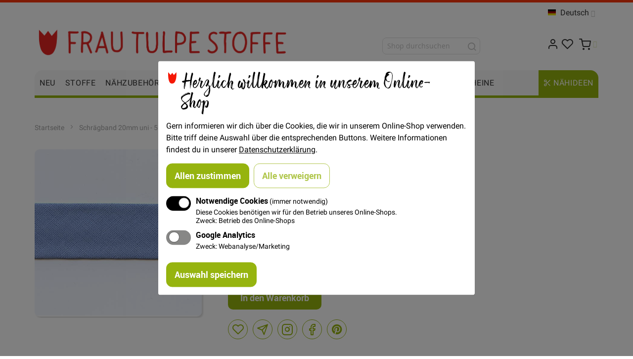

--- FILE ---
content_type: text/html; charset=UTF-8
request_url: https://www.frautulpe.de/schraeg-bw-himmelblau.html
body_size: 22654
content:
 <!doctype html><html lang="de"><head prefix="og: http://ogp.me/ns# fb: http://ogp.me/ns/fb# product: http://ogp.me/ns/product#"><script> var LOCALE = 'de\u002DDE'; var BASE_URL = 'https\u003A\u002F\u002Fwww.frautulpe.de\u002F'; var require = { 'baseUrl': 'https\u003A\u002F\u002Fwww.frautulpe.de\u002Fstatic\u002Fversion1765306273\u002Ffrontend\u002FFrautulpe\u002Fb2c\u002Fde_DE' };</script> <meta charset="utf-8"/>
<meta name="title" content="Schrägband 20mm uni - 550 - Himmelblau - Frau Tulpe Stoffe"/>
<meta name="description" content="FRAU TULPE ist ein außergewöhnlicher Stoffladen in Berlin, mit einem großen Angebot an bunten Stoffen mit ausgefallenen Drucken und verschiedenen schönen Stoffqualitäten."/>
<meta name="keywords" content="einfassen golf band golfband"/>
<meta name="robots" content="INDEX,FOLLOW"/>
<meta name="viewport" content="width=device-width, initial-scale=1, maximum-scale=1.0"/>
<meta name="format-detection" content="telephone=no"/>
<title>Schrägband 20mm uni - 550 - Himmelblau - Frau Tulpe Stoffe</title>
    <link rel="stylesheet" type="text/css" media="all" href="https://www.frautulpe.de/static/version1765306273/frontend/Frautulpe/b2c/de_DE/mage/calendar.min.css" />
<link rel="stylesheet" type="text/css" media="all" href="https://www.frautulpe.de/static/version1765306273/frontend/Frautulpe/b2c/de_DE/Snm_Orejime/css/orejime.min.css" />
<link rel="stylesheet" type="text/css" media="all" href="https://www.frautulpe.de/static/version1765306273/frontend/Frautulpe/b2c/de_DE/css/styles-m.min.css" />
<link rel="stylesheet" type="text/css" media="all" href="https://www.frautulpe.de/static/version1765306273/frontend/Frautulpe/b2c/de_DE/Snm_MultipleWishlists/css/wishlists.min.css" />
<link rel="stylesheet" type="text/css" media="all" href="https://www.frautulpe.de/static/version1765306273/frontend/Frautulpe/b2c/de_DE/Mirasvit_Core/css/font-awesome.min.css" />
<link rel="stylesheet" type="text/css" media="all" href="https://www.frautulpe.de/static/version1765306273/frontend/Frautulpe/b2c/de_DE/jquery/uppy/dist/uppy-custom.min.css" />
<link rel="stylesheet" type="text/css" media="all" href="https://www.frautulpe.de/static/version1765306273/frontend/Frautulpe/b2c/de_DE/Plumrocket_Newsletterpopup/css/prnewsletterpopup-animation.min.css" />
<link rel="stylesheet" type="text/css" media="all" href="https://www.frautulpe.de/static/version1765306273/frontend/Frautulpe/b2c/de_DE/Plumrocket_Newsletterpopup/css/prnewsletterpopup-custom.min.css" />
<link rel="stylesheet" type="text/css" media="all" href="https://www.frautulpe.de/static/version1765306273/frontend/Frautulpe/b2c/de_DE/Plumrocket_Newsletterpopup/css/prnewsletterpopup.min.css" />
<link rel="stylesheet" type="text/css" media="all" href="https://www.frautulpe.de/static/version1765306273/frontend/Frautulpe/b2c/de_DE/mage/gallery/gallery.min.css" />
<link rel="stylesheet" type="text/css" media="screen and (min-width: 768px)" href="https://www.frautulpe.de/static/version1765306273/frontend/Frautulpe/b2c/de_DE/css/styles-l.min.css" />
<link rel="stylesheet" type="text/css" media="print" href="https://www.frautulpe.de/static/version1765306273/frontend/Frautulpe/b2c/de_DE/css/print.min.css" />
<link rel="stylesheet" type="text/css" media="all and (min-width: 1px)" href="https://www.frautulpe.de/static/version1765306273/frontend/Frautulpe/b2c/de_DE/css/styles.min.css" />
<script type="text/javascript" src="https://www.frautulpe.de/static/version1765306273/frontend/Frautulpe/b2c/de_DE/requirejs/require.min.js"></script>
<script type="text/javascript" src="https://www.frautulpe.de/static/version1765306273/frontend/Frautulpe/b2c/de_DE/requirejs-min-resolver.min.js"></script>
<script type="text/javascript" src="https://www.frautulpe.de/static/version1765306273/frontend/Frautulpe/b2c/de_DE/mage/requirejs/mixins.min.js"></script>
<script type="text/javascript" src="https://www.frautulpe.de/static/version1765306273/frontend/Frautulpe/b2c/de_DE/requirejs-config.min.js"></script>
<script type="text/javascript" src="https://www.frautulpe.de/static/version1765306273/frontend/Frautulpe/b2c/de_DE/Smile_ElasticsuiteTracker/js/tracking.min.js"></script>
<link rel="icon" sizes="32x32" href="https://www.frautulpe.de/static/version1765306273/frontend/Frautulpe/b2c/de_DE/Magento_Theme/favicon-32x32.png" />
<link rel="canonical" href="https://www.frautulpe.de/schraeg-bw-himmelblau.html" />
<link rel="icon" type="image/x-icon" href="https://www.frautulpe.de/media/favicon/default/favicon.ico" />
<link rel="shortcut icon" type="image/x-icon" href="https://www.frautulpe.de/media/favicon/default/favicon.ico" />
<!-- Google tag (gtag.js) --><script type="opt-in" data-type="application/javascript" data-name="ga" async data-src="https://www.googletagmanager.com/gtag/js?id=G-T7GF6SJ7T2"></script><script> window.dataLayer = window.dataLayer || []; function gtag(){dataLayer.push(arguments);} gtag('js', new Date()); gtag('config', 'G-T7GF6SJ7T2'); </script><meta name="p:domain_verify" content="Cb1dCdiPysxoO0oe7V2NGoS6xo6X4ToF"/>   <style type="text/css"> .product-item-info .tocompare, .product-info-main .tocompare { display: none !important; }</style> <script type="text/x-magento-init">
        {
            "*": {
                "Magento_PageCache/js/form-key-provider": {
                    "isPaginationCacheEnabled":
                        0                }
            }
        }</script>  <link rel="stylesheet" type="text/css" media="all" href="https://www.frautulpe.de/asset/dynamic/assets/m/iult/f/cfg.css/" />  <meta property="og:type" content="product" /><meta property="og:title" content="Schr&#xE4;gband&#x20;20mm&#x20;uni&#x20;-&#x20;550&#x20;-&#x20;Himmelblau" /><meta property="og:image" content="https://www.frautulpe.de/media/catalog/product/cache/7800bb778a954cb4c97ef3c76a1a4610/s/c/schraegbwhimmelblau.jpg" /><meta property="og:description" content="" /><meta property="og:url" content="https://www.frautulpe.de/schraeg-bw-himmelblau.html" /> <meta property="product:price:amount" content="1.3"/> <meta property="product:price:currency" content="EUR"/> </head><body data-container="body" data-mage-init='{"loaderAjax": {}, "loader": { "icon": "https://www.frautulpe.de/static/version1765306273/frontend/Frautulpe/b2c/de_DE/images/loader-2.gif"}}' class="pl-thm-frautulpe pl-thm-frautulpe-b2c catalog-product-view product-schraeg-bw-himmelblau page-layout-1column" id="html-body" itemtype="http://schema.org/Product" itemscope="itemscope">        <script type="text/x-magento-init">
    {
        "*": {
            "Magento_PageBuilder/js/widget-initializer": {
                "config": {"[data-content-type=\"slider\"][data-appearance=\"default\"]":{"Magento_PageBuilder\/js\/content-type\/slider\/appearance\/default\/widget":false},"[data-content-type=\"map\"]":{"Magento_PageBuilder\/js\/content-type\/map\/appearance\/default\/widget":false},"[data-content-type=\"row\"]":{"Magento_PageBuilder\/js\/content-type\/row\/appearance\/default\/widget":false},"[data-content-type=\"tabs\"]":{"Magento_PageBuilder\/js\/content-type\/tabs\/appearance\/default\/widget":false},"[data-content-type=\"slide\"]":{"Magento_PageBuilder\/js\/content-type\/slide\/appearance\/default\/widget":{"buttonSelector":".pagebuilder-slide-button","showOverlay":"hover","dataRole":"slide"}},"[data-content-type=\"banner\"]":{"Magento_PageBuilder\/js\/content-type\/banner\/appearance\/default\/widget":{"buttonSelector":".pagebuilder-banner-button","showOverlay":"hover","dataRole":"banner"}},"[data-content-type=\"buttons\"]":{"Magento_PageBuilder\/js\/content-type\/buttons\/appearance\/inline\/widget":false},"[data-content-type=\"products\"][data-appearance=\"carousel\"]":{"Magento_PageBuilder\/js\/content-type\/products\/appearance\/carousel\/widget":false}},
                "breakpoints": {"desktop":{"label":"Desktop","stage":true,"default":true,"class":"desktop-switcher","icon":"Magento_PageBuilder::css\/images\/switcher\/switcher-desktop.svg","conditions":{"min-width":"1024px"},"options":{"products":{"default":{"slidesToShow":"5"}}}},"tablet":{"conditions":{"max-width":"1024px","min-width":"768px"},"options":{"products":{"default":{"slidesToShow":"4"},"continuous":{"slidesToShow":"3"}}}},"mobile":{"label":"Mobile","stage":true,"class":"mobile-switcher","icon":"Magento_PageBuilder::css\/images\/switcher\/switcher-mobile.svg","media":"only screen and (max-width: 767px)","conditions":{"max-width":"767px","min-width":"640px"},"options":{"products":{"default":{"slidesToShow":"3"}}}},"mobile-small":{"conditions":{"max-width":"640px"},"options":{"products":{"default":{"slidesToShow":"2"},"continuous":{"slidesToShow":"1"}}}}}            }
        }
    }</script>  <div class="cookie-status-message" id="cookie-status">The store will not work correctly when cookies are disabled.</div> <script type="text&#x2F;javascript">document.querySelector("#cookie-status").style.display = "none";</script> <script type="text/x-magento-init">
    {
        "*": {
            "cookieStatus": {}
        }
    }</script> <script type="text/x-magento-init">
    {
        "*": {
            "mage/cookies": {
                "expires": null,
                "path": "\u002F",
                "domain": ".www.frautulpe.de",
                "secure": true,
                "lifetime": "3600"
            }
        }
    }</script>  <noscript><div class="message global noscript"><div class="content"><p><strong>JavaScript scheint in Ihrem Browser deaktiviert zu sein.</strong> <span> Um unsere Website in bester Weise zu erfahren, aktivieren Sie Javascript in Ihrem Browser.</span></p></div></div></noscript>    <script> window.cookiesConfig = window.cookiesConfig || {}; window.cookiesConfig.secure = true; </script> <script>    require.config({
        map: {
            '*': {
                wysiwygAdapter: 'mage/adminhtml/wysiwyg/tiny_mce/tinymceAdapter'
            }
        }
    });</script> <script>    require.config({
        paths: {
            googleMaps: 'https\u003A\u002F\u002Fmaps.googleapis.com\u002Fmaps\u002Fapi\u002Fjs\u003Fv\u003D3.56\u0026key\u003D'
        },
        config: {
            'Magento_PageBuilder/js/utils/map': {
                style: '',
            },
            'Magento_PageBuilder/js/content-type/map/preview': {
                apiKey: '',
                apiKeyErrorMessage: 'You\u0020must\u0020provide\u0020a\u0020valid\u0020\u003Ca\u0020href\u003D\u0027https\u003A\u002F\u002Fwww.frautulpe.de\u002Fadminhtml\u002Fsystem_config\u002Fedit\u002Fsection\u002Fcms\u002F\u0023cms_pagebuilder\u0027\u0020target\u003D\u0027_blank\u0027\u003EGoogle\u0020Maps\u0020API\u0020key\u003C\u002Fa\u003E\u0020to\u0020use\u0020a\u0020map.'
            },
            'Magento_PageBuilder/js/form/element/map': {
                apiKey: '',
                apiKeyErrorMessage: 'You\u0020must\u0020provide\u0020a\u0020valid\u0020\u003Ca\u0020href\u003D\u0027https\u003A\u002F\u002Fwww.frautulpe.de\u002Fadminhtml\u002Fsystem_config\u002Fedit\u002Fsection\u002Fcms\u002F\u0023cms_pagebuilder\u0027\u0020target\u003D\u0027_blank\u0027\u003EGoogle\u0020Maps\u0020API\u0020key\u003C\u002Fa\u003E\u0020to\u0020use\u0020a\u0020map.'
            },
        }
    });</script><script>
    require.config({
        shim: {
            'Magento_PageBuilder/js/utils/map': {
                deps: ['googleMaps']
            }
        }
    });</script> <script  nonce="M3g0bXU2a2JsZm0wdDR2OGhmYnFuYnM1aDh4YnBkdzg=">
    requirejs(['prnewsletterpopup'], function() {
        window.prnewsletterPopup = new window.prnewsletterPopupClass({"enable_analytics":1,"googleTagManagerEnabled":false,"area":"product","cmsPage":"","categoryId":0,"productId":2870,"action_url":"https:\/\/www.frautulpe.de\/prnewsletterpopup\/index\/subscribe\/","subscribeUrl":"https:\/\/www.frautulpe.de\/prnewsletterpopup\/index\/subscribe\/","cancel_url":"https:\/\/www.frautulpe.de\/prnewsletterpopup\/index\/cancel\/","block_url":"https:\/\/www.frautulpe.de\/prnewsletterpopup\/index\/block\/","loadPopupUrl":"https:\/\/www.frautulpe.de\/prnewsletterpopup\/index\/popup\/","history_url":"https:\/\/www.frautulpe.de\/prnewsletterpopup\/index\/history\/","activePopupIds":[2],"isGlobalCookieUsage":false});
    });</script>    <div class="page-wrapper">  <div id="header-container" class="header-container header-mobile page-header"  ><div id="top" class="header-container2"><div class="header-container3"> <!-- Part of the header displayed only in mobile mode --><div class="header-m-container"><div class="header-m-top-container"><div class="header-m-top header container clearer"><div class="inner-container">   <div id="currency-switcher-wrapper-mobile" class="item item-right">  </div>  <div id="lang-switcher-wrapper-mobile" class="item item-right">    <div class="dropdown-block filled-heading dropdown-block-trigger lang-switcher lang-switcher-mobile" id="switcher-language-mobile"><div class="dropdown-heading"><span class="inner-heading view-ftb2c_de" title="Sprache"><span class="label dropdown-icon" style="background-image:url('https://www.frautulpe.de/static/version1765306273/frontend/Frautulpe/b2c/de_DE/images/flags/ftb2c_de.png');">&nbsp;</span> <span class="label">Deutsch</span> <span class="caret"></span></span></div><ul class="dropdown-content">    <li class="view-ftb2c_en switcher-option"><a href="#" data-post='{"action":"https:\/\/www.frautulpe.de\/stores\/store\/redirect\/","data":{"___store":"ftb2c_en","___from_store":"ftb2c_de","uenc":"aHR0cHM6Ly93d3cuZnJhdXR1bHBlLmRlL3NjaHJhZWctYnctaGltbWVsYmxhdS5odG1sP19fX3N0b3JlPWZ0YjJjX2Vu"}}'><span class="label dropdown-icon" style="background-image:url('https://www.frautulpe.de/static/version1765306273/frontend/Frautulpe/b2c/de_DE/images/flags/ftb2c_en.png');">&nbsp;</span>English</a></li>  </ul></div></div> </div><!-- end: inner-container --></div><!-- end: header-m-top --></div><!-- end: header-m-top-container --><div class="header-m-primary-container"><div class="header-m-primary header container"><div class="inner-container"> <!-- Mobile logo --><div class="logo-wrapper--mobile">  <a class="logo" href="https://www.frautulpe.de/" title="Frau Tulpe"><strong>Frau Tulpe</strong> <img src="https://www.frautulpe.de/media/logo/default/frau_tulpe_logo_1_.png" alt="Frau Tulpe" /></a></div><div class="clearer after-mobile-logo"></div><!-- Skip links --><div id="skip-links" class="skip-links-wrapper skip-links--4"> <div data-skiptarget="#header-nav" class="skip-link skip-nav"><span class="icon ic ic-menu"></span> <span class="label">Menü</span></div>  <div data-skiptarget="#header-search" class="skip-link skip-search"><span class="icon ic ic-search"></span> <span class="label">Suche</span></div>  <div data-skiptarget="#header-account" class="skip-link skip-account"><span class="icon ic ic-user"></span> <span class="label">Mein Konto</span></div>     <div id="mini-cart-marker-mobile"></div>  <div data-block="minicart" class="minicart-wrapper mini-cart filled-heading" id="minicart">  <div data-skiptarget="#header-cart" class="mini-cart-heading dropdown-heading skip-link skip-cart action showcart counter-over-" data-bind="scope: 'minicart_content'"><span class="inner-heading"><span class="icon ic ic-cart" style="font-size: 20px;"></span> <span class="counter qty empty ic ic-char ib ib-size-s ib-rounded" data-bind="css: { empty: !!getCartParam('summary_count') == false }, blockLoader: isLoading"><span class="counter-number"><!-- ko text: getCartParam('summary_count') --><!-- /ko --></span> <span class="counter-label"><!-- ko if: getCartParam('summary_count') --><!-- ko text: getCartParam('summary_count') --><!-- /ko --><!-- ko i18n: 'items' --><!-- /ko --><!-- /ko --></span></span> <span class="label">Cart</span> <span class="caret"></span></span></div> <div id="header-cart" class="mini-cart-content dropdown-content skip-content skip-content--style block-cart block block-minicart empty" data-role="dropdownDialog" data-mage-init='{"dropdownDialog":{ "triggerEvent": "click mouseenter", "appendTo": "[data-block=minicart]", "triggerTarget": ".showcart", "timeout": "200", "closeOnMouseLeave": true, "closeOnEscape": true, "parentClass": "active open", "buttons": []}}'><div id="minicart-content-wrapper" data-bind="scope: 'minicart_content'"><!-- ko template: getTemplate() --><!-- /ko --></div></div> <script>
        window.checkout = {"shoppingCartUrl":"https:\/\/www.frautulpe.de\/checkout\/cart\/","checkoutUrl":"https:\/\/www.frautulpe.de\/checkout\/","updateItemQtyUrl":"https:\/\/www.frautulpe.de\/checkout\/sidebar\/updateItemQty\/","removeItemUrl":"https:\/\/www.frautulpe.de\/checkout\/sidebar\/removeItem\/","imageTemplate":"Magento_Catalog\/product\/image_with_borders","baseUrl":"https:\/\/www.frautulpe.de\/","minicartMaxItemsVisible":4,"websiteId":"2","maxItemsToDisplay":10,"storeId":"7","storeGroupId":"2","customerLoginUrl":"https:\/\/www.frautulpe.de\/customer\/account\/login\/","isRedirectRequired":false,"autocomplete":"off","captcha":{"user_login":{"isCaseSensitive":true,"imageHeight":50,"imageSrc":"","refreshUrl":"https:\/\/www.frautulpe.de\/captcha\/refresh\/","isRequired":false,"timestamp":1770043685}}};</script><script type="text/x-magento-init">
    {
        "[data-block='minicart']": {
            "Magento_Ui/js/core/app": {"components":{"minicart_content":{"children":{"subtotal.container":{"children":{"subtotal":{"children":{"subtotal.totals":{"config":{"display_cart_subtotal_incl_tax":1,"display_cart_subtotal_excl_tax":0,"template":"Magento_Tax\/checkout\/minicart\/subtotal\/totals"},"children":{"subtotal.totals.msrp":{"component":"Magento_Msrp\/js\/view\/checkout\/minicart\/subtotal\/totals","config":{"displayArea":"minicart-subtotal-hidden","template":"Magento_Msrp\/checkout\/minicart\/subtotal\/totals"}}},"component":"Magento_Tax\/js\/view\/checkout\/minicart\/subtotal\/totals"}},"component":"uiComponent","config":{"template":"Magento_Checkout\/minicart\/subtotal"}}},"component":"uiComponent","config":{"displayArea":"subtotalContainer"}},"item.renderer":{"component":"Magento_Checkout\/js\/view\/cart-item-renderer","config":{"displayArea":"defaultRenderer","template":"Magento_Checkout\/minicart\/item\/default"},"children":{"item.image":{"component":"Magento_Catalog\/js\/view\/image","config":{"template":"Magento_Catalog\/product\/image","displayArea":"itemImage"}},"checkout.cart.item.price.sidebar":{"component":"uiComponent","config":{"template":"Magento_Checkout\/minicart\/item\/price","displayArea":"priceSidebar"}}}},"extra_info":{"component":"uiComponent","config":{"displayArea":"extraInfo"}},"promotion":{"component":"uiComponent","config":{"displayArea":"promotion"}}},"config":{"itemRenderer":{"default":"defaultRenderer","simple":"defaultRenderer","virtual":"defaultRenderer"},"template":"Magento_Checkout\/minicart\/content"},"component":"Magento_Checkout\/js\/view\/minicart"}},"types":[]} },
        "*": {
            "Magento_Ui/js/block-loader": "https://www.frautulpe.de/static/version1765306273/frontend/Frautulpe/b2c/de_DE/images/loader-1.gif"
        }
    }</script><script type="text/javascript">
        //<![CDATA[
        requirejs(['jquery'], function(jQuery) {
            jQuery(function($) {
                
                $(document).on('dropdowndialogcreate', function(event) {
                    if ($('#header-container').hasClass('header-mobile'))
                    {
                        $('#header-cart').css('display', '');
                    }
                });
                $(document).on('dropdowndialogbeforeclose', function(event) {
                    $('#header-cart').data('mage-dropdownDialog').opener = $(document.body); 
                });
            });
        }); 
        //]]>
</script></div>   <div id="header-nav" class="skip-content skip-content--style"><div id="nav-marker-mobile"></div></div>  <div id="account-links-marker-mobile"></div>  <div id="header-account" class="account-links top-links links-wrapper-separators-left skip-content skip-content--style"><ul class="header links"><li><a href="https://www.frautulpe.de/customer/account/" title="Mein Konto" id="idLRUFlSBR" >Mein Konto</a></li> <li class="link wishlist" data-bind="scope: 'wishlist'"><a title="Meine Wunschlisten" href="https://www.frautulpe.de/wishlist/">Meine Wunschlisten <span /></a></li> <script type="text/x-magento-init">
    {
        "*": {
            "Magento_Ui/js/core/app": {
                "components": {
                    "wishlist": {
                        "component": "Magento_Wishlist/js/view/wishlist"
                    }
                }
            }
        }
    }</script></ul></div>   <div class="skip-links-clearer clearer"></div></div><!-- end: skip-links-wrapper --></div><!-- end: inner-container --></div><!-- end: header-m-primary --></div><!-- end: header-m-primary-container --></div><!-- end: header-m-container --> <!-- Part of the header displayed only in regular mode --><div class="header-top-container"><div class="header-top header container clearer"><div class="inner-container"> <a class="action skip contentarea" href="#contentarea"><span> Zum Inhalt springen</span></a>   <div class="left-column">    <div class="item item-left local-font hidden-xs hidden-sm"><div class="welcome"></div></div> </div><!-- end: left column --><div class="right-column">  <div class="item item-right item-interface"><div id="currency-switcher-wrapper-regular">  </div></div> <div class="item item-right item-interface"><div id="lang-switcher-wrapper-regular">    <div class="dropdown-block filled-heading dropdown-block-trigger lang-switcher" id="switcher-language"><div class="dropdown-heading"><span class="inner-heading view-ftb2c_de" title="Sprache"><span class="label dropdown-icon" style="background-image:url('https://www.frautulpe.de/static/version1765306273/frontend/Frautulpe/b2c/de_DE/images/flags/ftb2c_de.png');">&nbsp;</span> <span class="label">Deutsch</span> <span class="caret"></span></span></div><ul class="dropdown-content">    <li class="view-ftb2c_en switcher-option"><a href="#" data-post='{"action":"https:\/\/www.frautulpe.de\/stores\/store\/redirect\/","data":{"___store":"ftb2c_en","___from_store":"ftb2c_de","uenc":"aHR0cHM6Ly93d3cuZnJhdXR1bHBlLmRlL3NjaHJhZWctYnctaGltbWVsYmxhdS5odG1sP19fX3N0b3JlPWZ0YjJjX2Vu"}}'><span class="label dropdown-icon" style="background-image:url('https://www.frautulpe.de/static/version1765306273/frontend/Frautulpe/b2c/de_DE/images/flags/ftb2c_en.png');">&nbsp;</span>English</a></li>  </ul></div></div></div>   </div><!-- end: right column --></div><!-- end: inner-container --></div><!-- end: header-top --></div><!-- end: header-top-container --><div class="header-primary-container"><div class="header-primary header container"><div class="inner-container">   <div class="hp-blocks-holder"> <!-- Left column --><div class="hp-block left-column grid12-6">   <div class="item"><div class="logo-wrapper logo-wrapper--regular">   <a class="logo" href="https://www.frautulpe.de/" title="Frau Tulpe"><strong>Frau Tulpe</strong> <img src="https://www.frautulpe.de/media/logo/default/frau_tulpe_logo_1_.png" alt="Frau Tulpe"   /></a> </div></div> </div><!-- end: left column -->  <!-- Central column --><div class="hp-block central-column grid12-4">   <div class="item"><div id="search-marker-regular"></div></div> <div class="item"><div id="search-wrapper">  <div id="header-search" class="skip-content skip-content--style"><div id="block-search" class="block block-search search-wrapper"><div class="block block-title"><strong>Suche</strong></div><div class="block block-content"><form class="form minisearch" id="search_mini_form" action="https://www.frautulpe.de/catalogsearch/result/" method="get"><div class="field search"><label class="label" for="search" data-role="minisearch-label"><span>Suche</span></label> <div class="control"><input id="search" type="text" name="q" value="" placeholder="Shop durchsuchen" class="input-text" maxlength="128" role="combobox" aria-haspopup="false" aria-autocomplete="both" autocomplete="off" data-block="autocomplete-form"/><div id="search_autocomplete" class="search-autocomplete"></div></div></div><div class="actions"><button type="submit" title="Suche" class="action search"><span>Suche</span></button></div></form></div></div></div><script type="text/x-magento-init">
{
    "#search" :
    {
        "quickSearch" :
        {
            "formSelector":"#search_mini_form",
            "url":"https://www.frautulpe.de/search/ajax/suggest/",
            "destinationSelector":"#search_autocomplete",
            "templates": {"term":{"title":"Suchbegriffe","template":"Smile_ElasticsuiteCore\/autocomplete\/term"},"product":{"title":"Artikel","template":"Smile_ElasticsuiteCatalog\/autocomplete\/product"},"category":{"title":"Kategorien","template":"Smile_ElasticsuiteCatalog\/autocomplete\/category"},"product_attribute":{"title":"Attribute","template":"Smile_ElasticsuiteCatalog\/autocomplete\/product-attribute","titleRenderer":"Smile_ElasticsuiteCatalog\/js\/autocomplete\/product-attribute"}},
            "priceFormat" : {"pattern":"%s\u00a0\u20ac","precision":2,"requiredPrecision":2,"decimalSymbol":",","groupSymbol":".","groupLength":3,"integerRequired":false} }
    }
}</script></div></div> </div><!-- end: central column -->  <!-- Right column --><div class="hp-block right-column grid12-2">   <div class="item"> <div id="user-menu-wrapper-regular"><div id="user-menu" class="user-menu">   <div id="mini-cart-marker-regular"></div>          <div id="account-links-marker-regular"></div>   </div><!-- end: user-menu --></div></div> </div><!-- end: right column --></div><!-- end: hp-blocks-holder --></div><!-- end: inner-container --></div><!-- end: header-primary --></div><!-- end: header-primary-container -->  <div class="nav-container skip-content sticky-container"><div class="nav container clearer"><div class="inner-container">     <div class="navi-wrapper"> <ul class="nav-holders-wrapper right-column"><li id="nav-holder1" class="nav-item level0 level-top nav-holder"></li> <li id="nav-holder2" class="nav-item level0 level-top nav-holder"></li> <li id="nav-holder3" class="nav-item level0 level-top nav-holder"></li></ul>   <div id="mobnav-trigger" class="mobnav-trigger menu-trigger"><div class="menu-trigger-inner"><span class="trigger-icon"><span class="line"></span><span class="line"></span><span class="line"></span></span> <span class="label">Menü</span></div></div>       <div id="nav-marker-regular"></div><nav id="mainmenu" class="navi nav-regular opt-fx-fade-inout opt-sb0 opt-sob opt-hide480 with-bullets"><ul>        <li class="nav-item level0 nav-1 level-top first classic"><a href="https://www.frautulpe.de/neu.html" class="level-top"><span>Neu</span></a></li><li class="nav-item level0 nav-2 level-top classic"><a href="https://www.frautulpe.de/stoffe.html" class="level-top"><span>Stoffe</span></a></li><li class="nav-item level0 nav-3 level-top nav-item--parent classic nav-item--only-subcategories parent"><a href="https://www.frautulpe.de/nahzubehor.html" class="level-top"><span>Nähzubehör</span><span class="caret"></span></a><span class="opener"></span><ul class="level0 nav-submenu nav-panel--dropdown nav-panel"><li class="nav-item level1 nav-3-1 first nav-item--parent classic nav-item--only-subcategories parent"><a href="https://www.frautulpe.de/nahzubehor/bander.html"><span>Bänder</span><span class="caret"></span></a><span class="opener"></span><ul class="level1 nav-submenu nav-panel--dropdown nav-panel"><li class="nav-item level2 nav-3-1-1 first classic"><a href="https://www.frautulpe.de/nahzubehor/bander/schragband.html"><span>Schrägband</span></a></li><li class="nav-item level2 nav-3-1-2 classic"><a href="https://www.frautulpe.de/nahzubehor/bander/zierband-borten.html"><span>Zierband/ Borten</span></a></li><li class="nav-item level2 nav-3-1-3 classic"><a href="https://www.frautulpe.de/nahzubehor/bander/kordel.html"><span>Kordel</span></a></li><li class="nav-item level2 nav-3-1-4 classic"><a href="https://www.frautulpe.de/nahzubehor/bander/gurtband.html"><span>Gurtband</span></a></li><li class="nav-item level2 nav-3-1-5 classic"><a href="https://www.frautulpe.de/nahzubehor/bander/elastisch.html"><span>Elastisch</span></a></li><li class="nav-item level2 nav-3-1-6 classic"><a href="https://www.frautulpe.de/nahzubehor/bander/paspel.html"><span>Paspel</span></a></li><li class="nav-item level2 nav-3-1-7 classic"><a href="https://www.frautulpe.de/nahzubehor/bander/spitze.html"><span>Spitze</span></a></li><li class="nav-item level2 nav-3-1-8 classic"><a href="https://www.frautulpe.de/nahzubehor/bander/ripsband.html"><span>Ripsband</span></a></li><li class="nav-item level2 nav-3-1-9 classic"><a href="https://www.frautulpe.de/nahzubehor/bander/koperband.html"><span>Köperband</span></a></li><li class="nav-item level2 nav-3-1-10 classic"><a href="https://www.frautulpe.de/nahzubehor/bander/klettband.html"><span>Klettband</span></a></li><li class="nav-item level2 nav-3-1-11 classic"><a href="https://www.frautulpe.de/nahzubehor/bander/bommelband.html"><span>Bommelband/ Fransenband</span></a></li><li class="nav-item level2 nav-3-1-12 classic"><a href="https://www.frautulpe.de/nahzubehor/bander/reflektor.html"><span>Reflektor</span></a></li><li class="nav-item level2 nav-3-1-13 classic"><a href="https://www.frautulpe.de/nahzubehor/bander/satinband.html"><span>Satinband</span></a></li><li class="nav-item level2 nav-3-1-14 classic"><a href="https://www.frautulpe.de/nahzubehor/bander/samtband.html"><span>Samtband</span></a></li><li class="nav-item level2 nav-3-1-15 classic"><a href="https://www.frautulpe.de/nahzubehor/bander/vichyband.html"><span>Vichyband</span></a></li><li class="nav-item level2 nav-3-1-16 classic"><a href="https://www.frautulpe.de/nahzubehor/bander/streifen.html"><span>Streifen</span></a></li><li class="nav-item level2 nav-3-1-17 classic"><a href="https://www.frautulpe.de/nahzubehor/bander/kunstleder.html"><span>Kunstleder</span></a></li><li class="nav-item level2 nav-3-1-18 last classic"><a href="https://www.frautulpe.de/nahzubehor/bander/zackenlitze.html"><span>Zackenlitze</span></a></li></ul></li><li class="nav-item level1 nav-3-2 nav-item--parent classic nav-item--only-subcategories parent"><a href="https://www.frautulpe.de/nahzubehor/reissverschlusse.html"><span>Reißverschlüsse</span><span class="caret"></span></a><span class="opener"></span><ul class="level1 nav-submenu nav-panel--dropdown nav-panel"><li class="nav-item level2 nav-3-2-19 first classic"><a href="https://www.frautulpe.de/nahzubehor/reissverschlusse/normal.html"><span>Normal</span></a></li><li class="nav-item level2 nav-3-2-20 classic"><a href="https://www.frautulpe.de/nahzubehor/reissverschlusse/teilbar-jackenreissverschlusse.html"><span>Teilbar/ Jackenreißverschlüsse</span></a></li><li class="nav-item level2 nav-3-2-21 classic"><a href="https://www.frautulpe.de/nahzubehor/reissverschlusse/nahtverdeckt.html"><span>Nahtverdeckt</span></a></li><li class="nav-item level2 nav-3-2-22 classic"><a href="https://www.frautulpe.de/nahzubehor/reissverschlusse/metall.html"><span>Metall</span></a></li><li class="nav-item level2 nav-3-2-23 classic"><a href="https://www.frautulpe.de/nahzubehor/reissverschlusse/spitze.html"><span>Spitze</span></a></li><li class="nav-item level2 nav-3-2-24 classic"><a href="https://www.frautulpe.de/nahzubehor/reissverschlusse/metlliesiert.html"><span>Metallisiert</span></a></li><li class="nav-item level2 nav-3-2-25 last classic"><a href="https://www.frautulpe.de/nahzubehor/reissverschlusse/endlos-reissverschlusse.html"><span>Endlos Reißverschlüsse</span></a></li></ul></li><li class="nav-item level1 nav-3-3 nav-item--parent classic nav-item--only-subcategories parent"><a href="https://www.frautulpe.de/nahzubehor/garne.html"><span>Garne</span><span class="caret"></span></a><span class="opener"></span><ul class="level1 nav-submenu nav-panel--dropdown nav-panel"><li class="nav-item level2 nav-3-3-26 first classic"><a href="https://www.frautulpe.de/nahzubehor/garne/allesnaher.html"><span>Allesnäher</span></a></li><li class="nav-item level2 nav-3-3-27 classic"><a href="https://www.frautulpe.de/nahzubehor/garne/extra-stark.html"><span>Extra Stark</span></a></li><li class="nav-item level2 nav-3-3-28 classic"><a href="https://www.frautulpe.de/nahzubehor/garne/zierstichfaden.html"><span>Zierstichfaden</span></a></li><li class="nav-item level2 nav-3-3-29 last classic"><a href="https://www.frautulpe.de/nahzubehor/garne/metallic-garn.html"><span>Diverse Garne</span></a></li></ul></li><li class="nav-item level1 nav-3-4 nav-item--parent classic nav-item--only-subcategories parent"><a href="https://www.frautulpe.de/nahzubehor/werkzeuge.html"><span>Werkzeuge</span><span class="caret"></span></a><span class="opener"></span><ul class="level1 nav-submenu nav-panel--dropdown nav-panel"><li class="nav-item level2 nav-3-4-30 first classic"><a href="https://www.frautulpe.de/nahzubehor/werkzeuge/scheren.html"><span>Scheren</span></a></li><li class="nav-item level2 nav-3-4-31 classic"><a href="https://www.frautulpe.de/nahzubehor/werkzeuge/zangen.html"><span>Zangen</span></a></li><li class="nav-item level2 nav-3-4-32 last classic"><a href="https://www.frautulpe.de/nahzubehor/werkzeuge/rollschneider.html"><span>Rollschneider</span></a></li></ul></li><li class="nav-item level1 nav-3-5 nav-item--parent classic nav-item--only-subcategories parent"><a href="https://www.frautulpe.de/nahzubehor/messen-markieren.html"><span>Messen &amp; Markieren</span><span class="caret"></span></a><span class="opener"></span><ul class="level1 nav-submenu nav-panel--dropdown nav-panel"><li class="nav-item level2 nav-3-5-33 first classic"><a href="https://www.frautulpe.de/nahzubehor/messen-markieren/kreide-stifte.html"><span>Kreide &amp; Stifte</span></a></li><li class="nav-item level2 nav-3-5-34 classic"><a href="https://www.frautulpe.de/nahzubehor/messen-markieren/messwerkzeuge.html"><span>Messwerkzeuge</span></a></li><li class="nav-item level2 nav-3-5-35 last classic"><a href="https://www.frautulpe.de/nahzubehor/messen-markieren/schneidematten.html"><span>Schneidematten</span></a></li></ul></li><li class="nav-item level1 nav-3-6 nav-item--parent classic nav-item--only-subcategories parent"><a href="https://www.frautulpe.de/nahzubehor/nadeln-nahmaschienenzubehor.html"><span>Nadeln, Näh- &amp; Maschinenzubehör</span><span class="caret"></span></a><span class="opener"></span><ul class="level1 nav-submenu nav-panel--dropdown nav-panel"><li class="nav-item level2 nav-3-6-36 first classic"><a href="https://www.frautulpe.de/nahzubehor/nadeln-nahmaschienenzubehor/nahmaschinennadeln.html"><span>Nähmaschinennadeln</span></a></li><li class="nav-item level2 nav-3-6-37 classic"><a href="https://www.frautulpe.de/nahzubehor/nadeln-nahmaschienenzubehor/nahmaschinenzubehor.html"><span>Näh- &amp; Maschinenzubehör</span></a></li><li class="nav-item level2 nav-3-6-38 classic"><a href="https://www.frautulpe.de/nahzubehor/nadeln-nahmaschienenzubehor/diverse-nadeln.html"><span>Diverse Nadeln</span></a></li><li class="nav-item level2 nav-3-6-39 last classic"><a href="https://www.frautulpe.de/nahzubehor/nadeln-nahmaschienenzubehor/wonderclips.html"><span>Wonderclips</span></a></li></ul></li><li class="nav-item level1 nav-3-7 nav-item--parent classic nav-item--only-subcategories parent"><a href="https://www.frautulpe.de/nahzubehor/basteln-hobby.html"><span>Basteln &amp; Hobby</span><span class="caret"></span></a><span class="opener"></span><ul class="level1 nav-submenu nav-panel--dropdown nav-panel"><li class="nav-item level2 nav-3-7-40 first classic"><a href="https://www.frautulpe.de/nahzubehor/basteln-hobby/stickerei-zubehor.html"><span>Stickerei Zubehör</span></a></li><li class="nav-item level2 nav-3-7-41 classic"><a href="https://www.frautulpe.de/nahzubehor/basteln-hobby/lampenschirme-selbst-gemacht.html"><span>Lampenschirme selbst gemacht</span></a></li><li class="nav-item level2 nav-3-7-42 classic"><a href="https://www.frautulpe.de/nahzubehor/basteln-hobby/filz.html"><span>Filz</span></a></li><li class="nav-item level2 nav-3-7-43 classic"><a href="https://www.frautulpe.de/nahzubehor/basteln-hobby/kork.html"><span>Kork</span></a></li><li class="nav-item level2 nav-3-7-44 classic"><a href="https://www.frautulpe.de/nahzubehor/basteln-hobby/vinyl.html"><span>Vinyl &amp; Folien</span></a></li><li class="nav-item level2 nav-3-7-45 classic"><a href="https://www.frautulpe.de/nahzubehor/basteln-hobby/kleben-beschichten.html"><span>Kleben &amp; Beschichten</span></a></li><li class="nav-item level2 nav-3-7-46 classic"><a href="https://www.frautulpe.de/nahzubehor/basteln-hobby/pluschtierzubehor.html"><span>Plüschtierzubehör</span></a></li><li class="nav-item level2 nav-3-7-47 last classic"><a href="https://www.frautulpe.de/nahzubehor/basteln-hobby/weihnachten.html"><span>Weihnachten</span></a></li></ul></li><li class="nav-item level1 nav-3-8 nav-item--parent classic nav-item--only-subcategories parent"><a href="https://www.frautulpe.de/nahzubehor/knopfe-osen-nieten.html"><span>Knöpfe, Ösen &amp; Nieten</span><span class="caret"></span></a><span class="opener"></span><ul class="level1 nav-submenu nav-panel--dropdown nav-panel"><li class="nav-item level2 nav-3-8-48 first classic"><a href="https://www.frautulpe.de/nahzubehor/knopfe-osen-nieten/knopfe.html"><span>Knöpfe</span></a></li><li class="nav-item level2 nav-3-8-49 classic"><a href="https://www.frautulpe.de/nahzubehor/knopfe-osen-nieten/druckknopfe.html"><span>Druckknöpfe</span></a></li><li class="nav-item level2 nav-3-8-50 classic"><a href="https://www.frautulpe.de/nahzubehor/knopfe-osen-nieten/osen.html"><span>Ösen</span></a></li><li class="nav-item level2 nav-3-8-51 classic"><a href="https://www.frautulpe.de/nahzubehor/knopfe-osen-nieten/nieten.html"><span>Nieten</span></a></li><li class="nav-item level2 nav-3-8-52 classic"><a href="https://www.frautulpe.de/nahzubehor/knopfe-osen-nieten/plastik.html"><span>Plastik</span></a></li><li class="nav-item level2 nav-3-8-53 classic"><a href="https://www.frautulpe.de/nahzubehor/knopfe-osen-nieten/holz.html"><span>Holz</span></a></li><li class="nav-item level2 nav-3-8-54 classic"><a href="https://www.frautulpe.de/nahzubehor/knopfe-osen-nieten/perlmutt.html"><span>Perlmutt</span></a></li><li class="nav-item level2 nav-3-8-55 classic"><a href="https://www.frautulpe.de/nahzubehor/knopfe-osen-nieten/metall.html"><span>Metall</span></a></li><li class="nav-item level2 nav-3-8-56 last classic"><a href="https://www.frautulpe.de/nahzubehor/knopfe-osen-nieten/fur-elastische-stoffe.html"><span>für elastische Stoffe</span></a></li></ul></li><li class="nav-item level1 nav-3-9 nav-item--parent classic nav-item--only-subcategories parent"><a href="https://www.frautulpe.de/nahzubehor/schnallen-taschenzubehor.html"><span>Schnallen &amp; Taschenzubehör</span><span class="caret"></span></a><span class="opener"></span><ul class="level1 nav-submenu nav-panel--dropdown nav-panel"><li class="nav-item level2 nav-3-9-57 first classic"><a href="https://www.frautulpe.de/nahzubehor/schnallen-taschenzubehor/metall.html"><span>Metall</span></a></li><li class="nav-item level2 nav-3-9-58 classic"><a href="https://www.frautulpe.de/nahzubehor/schnallen-taschenzubehor/plastik.html"><span>Plastik</span></a></li><li class="nav-item level2 nav-3-9-59 classic"><a href="https://www.frautulpe.de/nahzubehor/schnallen-taschenzubehor/karabiner.html"><span>Karabiner</span></a></li><li class="nav-item level2 nav-3-9-60 classic"><a href="https://www.frautulpe.de/nahzubehor/schnallen-taschenzubehor/schnallen.html"><span>Schnallen</span></a></li><li class="nav-item level2 nav-3-9-61 classic"><a href="https://www.frautulpe.de/nahzubehor/schnallen-taschenzubehor/d-ringe.html"><span>D-Ringe</span></a></li><li class="nav-item level2 nav-3-9-62 classic"><a href="https://www.frautulpe.de/nahzubehor/schnallen-taschenzubehor/schlusselbund.html"><span>Schlüsselbund</span></a></li><li class="nav-item level2 nav-3-9-63 classic"><a href="https://www.frautulpe.de/nahzubehor/schnallen-taschenzubehor/verschlusse.html"><span>Verschlüsse</span></a></li><li class="nav-item level2 nav-3-9-64 classic"><a href="https://www.frautulpe.de/nahzubehor/schnallen-taschenzubehor/nieten.html"><span>Nieten</span></a></li><li class="nav-item level2 nav-3-9-65 classic"><a href="https://www.frautulpe.de/nahzubehor/schnallen-taschenzubehor/stopper.html"><span>Stopper</span></a></li><li class="nav-item level2 nav-3-9-66 classic"><a href="https://www.frautulpe.de/nahzubehor/schnallen-taschenzubehor/endstucke.html"><span>Endstücke</span></a></li><li class="nav-item level2 nav-3-9-67 classic"><a href="https://www.frautulpe.de/nahzubehor/schnallen-taschenzubehor/taschengriffe.html"><span>Taschengriffe</span></a></li><li class="nav-item level2 nav-3-9-68 last classic"><a href="https://www.frautulpe.de/nahzubehor/schnallen-taschenzubehor/diverses.html"><span>Diverses</span></a></li></ul></li><li class="nav-item level1 nav-3-10 nav-item--parent classic nav-item--only-subcategories parent"><a href="https://www.frautulpe.de/nahzubehor/patchwork-co.html"><span>Patchwork &amp; Co</span><span class="caret"></span></a><span class="opener"></span><ul class="level1 nav-submenu nav-panel--dropdown nav-panel"><li class="nav-item level2 nav-3-10-69 first classic"><a href="https://www.frautulpe.de/nahzubehor/patchwork-co/fat-quarter-sets.html"><span>Fat Quarter Sets</span></a></li><li class="nav-item level2 nav-3-10-70 classic"><a href="https://www.frautulpe.de/nahzubehor/patchwork-co/jelly-roll.html"><span>Jelly Roll</span></a></li><li class="nav-item level2 nav-3-10-71 classic"><a href="https://www.frautulpe.de/nahzubehor/patchwork-co/charm-pack.html"><span>Charm Pack</span></a></li><li class="nav-item level2 nav-3-10-72 classic"><a href="https://www.frautulpe.de/nahzubehor/patchwork-co/batting.html"><span>Batting</span></a></li><li class="nav-item level2 nav-3-10-73 classic"><a href="https://www.frautulpe.de/nahzubehor/patchwork-co/schneiden-messen.html"><span>Schneiden &amp; Messen</span></a></li><li class="nav-item level2 nav-3-10-74 classic"><a href="https://www.frautulpe.de/nahzubehor/patchwork-co/kleben-und-fixieren.html"><span>Kleben und Fixieren</span></a></li><li class="nav-item level2 nav-3-10-75 classic"><a href="https://www.frautulpe.de/nahzubehor/patchwork-co/low-volume.html"><span>Low Volume</span></a></li><li class="nav-item level2 nav-3-10-76 classic"><a href="https://www.frautulpe.de/nahzubehor/patchwork-co/bella-solids.html"><span>Bella Solids</span></a></li><li class="nav-item level2 nav-3-10-77 last classic"><a href="https://www.frautulpe.de/nahzubehor/patchwork-co/unsere-empfehlungen.html"><span>Unsere Empfehlungen</span></a></li></ul></li><li class="nav-item level1 nav-3-11 nav-item--parent classic nav-item--only-subcategories parent"><a href="https://www.frautulpe.de/nahzubehor/einlagen-kleber.html"><span>Einlagen &amp; Kleber</span><span class="caret"></span></a><span class="opener"></span><ul class="level1 nav-submenu nav-panel--dropdown nav-panel"><li class="nav-item level2 nav-3-11-78 first classic"><a href="https://www.frautulpe.de/nahzubehor/einlagen-kleber/volumenvlies-batting.html"><span>Volumenvlies / Batting</span></a></li><li class="nav-item level2 nav-3-11-79 classic"><a href="https://www.frautulpe.de/nahzubehor/einlagen-kleber/einlagen-als-band.html"><span>Einlagen als Band</span></a></li><li class="nav-item level2 nav-3-11-80 classic"><a href="https://www.frautulpe.de/nahzubehor/einlagen-kleber/fur-applikationen.html"><span>für Applikationen</span></a></li><li class="nav-item level2 nav-3-11-81 classic"><a href="https://www.frautulpe.de/nahzubehor/einlagen-kleber/fur-taschen.html"><span>für Taschen</span></a></li><li class="nav-item level2 nav-3-11-82 classic"><a href="https://www.frautulpe.de/nahzubehor/einlagen-kleber/fur-bekleidung.html"><span>für Bekleidung</span></a></li><li class="nav-item level2 nav-3-11-83 classic"><a href="https://www.frautulpe.de/nahzubehor/einlagen-kleber/fur-elastische-stoffe.html"><span>für elastische Stoffe</span></a></li><li class="nav-item level2 nav-3-11-84 classic"><a href="https://www.frautulpe.de/nahzubehor/einlagen-kleber/kleber.html"><span>Kleber</span></a></li><li class="nav-item level2 nav-3-11-85 last classic"><a href="https://www.frautulpe.de/nahzubehor/einlagen-kleber/fur-masken-und-co.html"><span>Für Masken und Co.</span></a></li></ul></li><li class="nav-item level1 nav-3-12 nav-item--parent classic nav-item--only-subcategories parent"><a href="https://www.frautulpe.de/nahzubehor/fullmaterial-inlets.html"><span>Füllmaterial &amp; Inlets</span><span class="caret"></span></a><span class="opener"></span><ul class="level1 nav-submenu nav-panel--dropdown nav-panel"><li class="nav-item level2 nav-3-12-86 first classic"><a href="https://www.frautulpe.de/nahzubehor/fullmaterial-inlets/kissen-inlets.html"><span>Kissen Inlets</span></a></li><li class="nav-item level2 nav-3-12-87 classic"><a href="https://www.frautulpe.de/nahzubehor/fullmaterial-inlets/volumenvlies-batting.html"><span>Volumenvlies / Batting</span></a></li><li class="nav-item level2 nav-3-12-88 classic"><a href="https://www.frautulpe.de/nahzubehor/fullmaterial-inlets/fullwatte.html"><span>Füllwatte</span></a></li><li class="nav-item level2 nav-3-12-89 last classic"><a href="https://www.frautulpe.de/nahzubehor/fullmaterial-inlets/kirschkerne-co.html"><span>Kirschkerne &amp; Co.</span></a></li></ul></li><li class="nav-item level1 nav-3-13 nav-item--parent classic nav-item--only-subcategories parent"><a href="https://www.frautulpe.de/nahzubehor/verzierung.html"><span>Verzierung</span><span class="caret"></span></a><span class="opener"></span><ul class="level1 nav-submenu nav-panel--dropdown nav-panel"><li class="nav-item level2 nav-3-13-90 first classic"><a href="https://www.frautulpe.de/nahzubehor/verzierung/bugelbilder.html"><span>Bügelbilder</span></a></li><li class="nav-item level2 nav-3-13-91 classic"><a href="https://www.frautulpe.de/nahzubehor/verzierung/bluten.html"><span>Blüten &amp; Schleifen</span></a></li><li class="nav-item level2 nav-3-13-92 last classic"><a href="https://www.frautulpe.de/nahzubehor/verzierung/patches-flicken.html"><span>Patches &amp; Flicken</span></a></li></ul></li><li class="nav-item level1 nav-3-14 last classic"><a href="https://www.frautulpe.de/nahzubehor/gardinenzubehor.html"><span>Gardinenzubehör</span></a></li></ul></li><li class="nav-item level0 nav-4 level-top nav-item--parent classic nav-item--only-subcategories parent"><a href="https://www.frautulpe.de/schnitte.html" class="level-top"><span>Schnitte</span><span class="caret"></span></a><span class="opener"></span><ul class="level0 nav-submenu nav-panel--dropdown nav-panel"><li class="nav-item level1 nav-4-1 first classic"><a href="https://www.frautulpe.de/schnitte/bucher-zeitschriften.html"><span>Bücher &amp; Zeitschriften</span></a></li><li class="nav-item level1 nav-4-2 classic"><a href="https://www.frautulpe.de/schnitte/frau-tulpe-nahanleitungen.html"><span>Frau Tulpe Nähanleitungen</span></a></li><li class="nav-item level1 nav-4-3 classic"><a href="https://www.frautulpe.de/schnitte/papierschnitte.html"><span>Papierschnitte</span></a></li><li class="nav-item level1 nav-4-4 classic"><a href="https://www.frautulpe.de/schnitte/e-books.html"><span>E-Books</span></a></li><li class="nav-item level1 nav-4-5 classic"><a href="https://www.frautulpe.de/schnitte/taschen.html"><span>Taschen</span></a></li><li class="nav-item level1 nav-4-6 classic"><a href="https://www.frautulpe.de/schnitte/frauen.html"><span>Frauen</span></a></li><li class="nav-item level1 nav-4-7 classic"><a href="https://www.frautulpe.de/schnitte/kinder.html"><span>Kinder </span></a></li><li class="nav-item level1 nav-4-8 classic"><a href="https://www.frautulpe.de/schnitte/manner.html"><span>Männer</span></a></li><li class="nav-item level1 nav-4-9 classic"><a href="https://www.frautulpe.de/schnitte/jersey.html"><span>Jersey</span></a></li><li class="nav-item level1 nav-4-10 last classic"><a href="https://www.frautulpe.de/schnitte/webware.html"><span>Webware</span></a></li></ul></li><li class="nav-item level0 nav-5 level-top nav-item--parent mega nav-item--only-subcategories parent"><a href="https://www.frautulpe.de/inspiration.html" class="level-top"><span>Inspiration</span><span class="caret"></span></a><span class="opener"></span><div class="nav-panel--dropdown nav-panel full-width"><div class="nav-panel-inner"><div class="nav-block--center grid12-12"><ul class="level0 nav-submenu nav-submenu--mega dd-itemgrid dd-itemgrid-4col"><li class="nav-item level1 nav-5-1 first nav-item--only-subcategories parent"><div class="nav-block nav-block--top std"><p><img src="https://www.frautulpe.de/media/wysiwyg/kat.jpg" width="255" height="130"></p></div><a href="https://www.frautulpe.de/inspiration/saison.html"><span>Saison</span><span class="caret"></span></a><span class="opener"></span><ul class="level1 nav-submenu nav-panel"><li class="nav-item level2 nav-5-1-1 first classic"><a href="https://www.frautulpe.de/inspiration/saison/sommerstoffe.html"><span>Sommerstoffe</span></a></li><li class="nav-item level2 nav-5-1-2 classic"><a href="https://www.frautulpe.de/inspiration/saison/fruhling-ostern.html"><span>Frühling &amp; Ostern</span></a></li><li class="nav-item level2 nav-5-1-3 classic"><a href="https://www.frautulpe.de/inspiration/saison/warmes-fur-den-winter.html"><span>Warmes für den Winter</span></a></li><li class="nav-item level2 nav-5-1-4 classic"><a href="https://www.frautulpe.de/inspiration/saison/herbstfarben.html"><span>Herbstfarben</span></a></li><li class="nav-item level2 nav-5-1-5 classic"><a href="https://www.frautulpe.de/inspiration/saison/halloween.html"><span>Halloween</span></a></li><li class="nav-item level2 nav-5-1-6 classic"><a href="https://www.frautulpe.de/inspiration/saison/weihnachtswelt.html"><span>Weihnachtswelt</span></a></li><li class="nav-item level2 nav-5-1-7 classic"><a href="https://www.frautulpe.de/inspiration/saison/schulanfang-zuckertuten.html"><span>Schulanfang &amp; Zuckertüten</span></a></li><li class="nav-item level2 nav-5-1-8 classic"><a href="https://www.frautulpe.de/inspiration/saison/fasching-karneval.html"><span>Fasching &amp; Karneval</span></a></li><li class="nav-item level2 nav-5-1-9 last classic"><a href="https://www.frautulpe.de/inspiration/saison/urlaub-auf-balkonien.html"><span>Sommer Sonne Wachstuch</span></a></li></ul></li><li class="nav-item level1 nav-5-2 nav-item--only-subcategories parent"><div class="nav-block nav-block--top std"><p><img src="https://www.frautulpe.de/media/wysiwyg/inspi_bumbag_1.jpg" alt="Do it yourself mit Frau Tulpe" width="255" height="130"></p></div><a href="https://www.frautulpe.de/inspiration/diy.html"><span>DIY</span><span class="caret"></span></a><span class="opener"></span><ul class="level1 nav-submenu nav-panel"><li class="nav-item level2 nav-5-2-10 first classic"><a href="https://www.frautulpe.de/inspiration/diy/basteln-hobby.html"><span>Basteln &amp; Hobby</span></a></li><li class="nav-item level2 nav-5-2-11 classic"><a href="https://www.frautulpe.de/inspiration/diy/alles-fur-patchwork.html"><span>Alles für Patchwork</span></a></li><li class="nav-item level2 nav-5-2-12 classic"><a href="https://www.frautulpe.de/inspiration/diy/tolles-taschenmaterial.html"><span>Tolles Taschenmaterial</span></a></li><li class="nav-item level2 nav-5-2-13 classic"><a href="https://www.frautulpe.de/inspiration/diy/basicbumbag-bauchtasche.html"><span>Basicbumbag Bauchtasche</span></a></li><li class="nav-item level2 nav-5-2-14 classic"><a href="https://www.frautulpe.de/inspiration/diy/hansedelli-s-foksa.html"><span>Foksa-Materialwelt</span></a></li><li class="nav-item level2 nav-5-2-15 classic"><a href="https://www.frautulpe.de/inspiration/diy/sicher-unterwegs-mit-reflektoren.html"><span>Sicher unterwegs mit Reflektoren</span></a></li><li class="nav-item level2 nav-5-2-16 classic"><a href="https://www.frautulpe.de/inspiration/diy/pompons-bommel-acc.html"><span>Pompons &amp; Bommel ACC</span></a></li><li class="nav-item level2 nav-5-2-17 classic"><a href="https://www.frautulpe.de/inspiration/diy/grundausrustung-nahen.html"><span>Grundausrüstung Nähen</span></a></li><li class="nav-item level2 nav-5-2-18 classic"><a href="https://www.frautulpe.de/inspiration/diy/stickerei-zubehor.html"><span>Stickerei Zubehör</span></a></li><li class="nav-item level2 nav-5-2-19 last classic"><a href="https://www.frautulpe.de/inspiration/diy/teddys-kuscheltiere-puppen.html"><span>Teddys, Kuscheltiere &amp; Puppen</span></a></li></ul></li><li class="nav-item level1 nav-5-3 nav-item--only-subcategories parent"><div class="nav-block nav-block--top std"><p><img src="https://www.frautulpe.de/media/wysiwyg/trend_klein.jpg" alt="Trendstoffe bei Frau Tulpe" width="255" height="130"></p></div><a href="https://www.frautulpe.de/inspiration/trends.html"><span>Trends</span><span class="caret"></span></a><span class="opener"></span><ul class="level1 nav-submenu nav-panel"><li class="nav-item level2 nav-5-3-20 first classic"><a href="https://www.frautulpe.de/inspiration/trends/trendfarben.html"><span>Trendfarben</span></a></li><li class="nav-item level2 nav-5-3-21 classic"><a href="https://www.frautulpe.de/inspiration/trends/summerlook-2021.html"><span>Summerlook 2025</span></a></li><li class="nav-item level2 nav-5-3-22 classic"><a href="https://www.frautulpe.de/inspiration/trends/neon-style.html"><span>Neon Style</span></a></li><li class="nav-item level2 nav-5-3-23 classic"><a href="https://www.frautulpe.de/inspiration/trends/gold-glitzer-metallic.html"><span>Gold, Glitzer &amp; Metallic</span></a></li><li class="nav-item level2 nav-5-3-24 classic"><a href="https://www.frautulpe.de/inspiration/trends/spitze.html"><span>Spitze</span></a></li><li class="nav-item level2 nav-5-3-25 classic"><a href="https://www.frautulpe.de/inspiration/trends/basics-ton-in-ton.html"><span>Basics &amp; Ton in Ton</span></a></li><li class="nav-item level2 nav-5-3-26 classic"><a href="https://www.frautulpe.de/inspiration/trends/bio-stoffe.html"><span>Bio Stoffe</span></a></li><li class="nav-item level2 nav-5-3-27 classic"><a href="https://www.frautulpe.de/inspiration/trends/trendstoff-musselin.html"><span>Trendstoff Musselin</span></a></li><li class="nav-item level2 nav-5-3-28 classic"><a href="https://www.frautulpe.de/inspiration/trends/trendstoff-tencel.html"><span>Trendstoff Tencel</span></a></li><li class="nav-item level2 nav-5-3-29 classic"><a href="https://www.frautulpe.de/inspiration/trends/trendstoff-oilskin.html"><span>Trendstoff Oilskin</span></a></li><li class="nav-item level2 nav-5-3-30 last classic"><a href="https://www.frautulpe.de/inspiration/trends/pferde-einhorner.html"><span>Pferde &amp; Einhörner</span></a></li></ul></li><li class="nav-item level1 nav-5-4 last nav-item--only-subcategories parent"><div class="nav-block nav-block--top std"><p><img src="https://www.frautulpe.de/media/wysiwyg/themen_klein.jpg" alt="Themenvielfalt bei Frau Tulpe" width="255" height="130"></p></div><a href="https://www.frautulpe.de/inspiration/themen.html"><span>Themen</span><span class="caret"></span></a><span class="opener"></span><ul class="level1 nav-submenu nav-panel"><li class="nav-item level2 nav-5-4-31 first classic"><a href="https://www.frautulpe.de/inspiration/themen/frau-tulpe-s-eigendrucke.html"><span>Frau Tulpe&#039;s Eigendrucke</span></a></li><li class="nav-item level2 nav-5-4-32 classic"><a href="https://www.frautulpe.de/inspiration/themen/traditionelle-japanische-motive.html"><span>Traditionelle japanische Motive</span></a></li><li class="nav-item level2 nav-5-4-33 classic"><a href="https://www.frautulpe.de/inspiration/themen/japan-modern.html"><span>Japan Modern</span></a></li><li class="nav-item level2 nav-5-4-34 classic"><a href="https://www.frautulpe.de/inspiration/themen/deko-und-polsterstoffe.html"><span>Deko- und Polsterstoffe</span></a></li><li class="nav-item level2 nav-5-4-35 classic"><a href="https://www.frautulpe.de/inspiration/themen/fruhbluher-und-streublumchen.html"><span>Frühblüher und Streublümchen</span></a></li><li class="nav-item level2 nav-5-4-36 classic"><a href="https://www.frautulpe.de/inspiration/themen/baby-ahoi.html"><span>Baby Ahoi! - Das Material zum Buch</span></a></li><li class="nav-item level2 nav-5-4-37 classic"><a href="https://www.frautulpe.de/inspiration/themen/grafisch-geometrisch.html"><span>Grafisch &amp; Geometrisch</span></a></li><li class="nav-item level2 nav-5-4-38 classic"><a href="https://www.frautulpe.de/inspiration/themen/maritime-stoffe.html"><span>Maritime Stoffe</span></a></li><li class="nav-item level2 nav-5-4-39 classic"><a href="https://www.frautulpe.de/inspiration/themen/retro-vintage.html"><span>Retro &amp; Vintage</span></a></li><li class="nav-item level2 nav-5-4-40 classic"><a href="https://www.frautulpe.de/inspiration/themen/stoffe-fur-die-kuche.html"><span>Stoffe für die Küche</span></a></li><li class="nav-item level2 nav-5-4-41 classic"><a href="https://www.frautulpe.de/inspiration/themen/stoffe-fur-s-bad.html"><span>Stoffe für&#039;s Bad</span></a></li><li class="nav-item level2 nav-5-4-42 last classic"><a href="https://www.frautulpe.de/inspiration/themen/babys-erstausstattung.html"><span>Babys Erstausstattung</span></a></li></ul></li></ul></div></div></div></li><li class="nav-item level0 nav-6 level-top nav-item--parent mega nav-item--only-subcategories parent"><a href="https://www.frautulpe.de/schnappchen.html" class="level-top"><span>Schnäppchen</span><span class="caret"></span></a><span class="opener"></span><div class="nav-panel--dropdown nav-panel full-width"><div class="nav-panel-inner"><div class="nav-block--center grid12-12"><ul class="level0 nav-submenu nav-submenu--mega dd-itemgrid dd-itemgrid-5col"><li class="nav-item level1 nav-6-1 first"><div class="nav-block nav-block--top std"><p><img src="https://www.frautulpe.de/media/wysiwyg/alle.jpg" alt="Schnäppchen bei Frau Tulpe" width="202" height="130"></p></div><a href="https://www.frautulpe.de/schnappchen/alle-schnappchen.html"><span>Alle Schnäppchen</span></a></li><li class="nav-item level1 nav-6-2"><div class="nav-block nav-block--top std"><p><img src="https://www.frautulpe.de/media/wysiwyg/test5.jpg" alt="Reduzierte Angebote" width="202" height="130"></p></div><a href="https://www.frautulpe.de/schnappchen/stoffe-reduziert.html"><span>Stoffe reduziert</span></a></li><li class="nav-item level1 nav-6-3"><div class="nav-block nav-block--top std"><p><img src="https://www.frautulpe.de/media/wysiwyg/reststueck.jpg" alt="Reststücke" width="202" height="130"></p></div><a href="https://www.frautulpe.de/schnappchen/reststucke.html"><span>Reststücke</span></a></li><li class="nav-item level1 nav-6-4"><div class="nav-block nav-block--top std"><p><img src="https://www.frautulpe.de/media/wysiwyg/zub.jpg" alt="Nähzubehör" width="202" height="130"></p></div><a href="https://www.frautulpe.de/schnappchen/nahzubehor.html"><span>Nähzubehör</span></a></li><li class="nav-item level1 nav-6-5 last"><div class="nav-block nav-block--top std"><p><img src="https://www.frautulpe.de/media/wysiwyg/produkte.jpg" alt="Geschenkideen" width="202" height="130"></p></div><a href="https://www.frautulpe.de/schnappchen/geschenkideen.html"><span>Geschenkideen</span></a></li></ul></div></div></div></li><li class="nav-item level0 nav-7 level-top nav-item--parent classic nav-item--only-subcategories parent"><a href="https://www.frautulpe.de/geschenkideen.html" class="level-top"><span>Geschenkideen</span><span class="caret"></span></a><span class="opener"></span><ul class="level0 nav-submenu nav-panel--dropdown nav-panel"><li class="nav-item level1 nav-7-1 first classic"><a href="https://www.frautulpe.de/geschenkideen/gutscheine.html"><span>Gutscheine</span></a></li><li class="nav-item level1 nav-7-2 classic"><a href="https://www.frautulpe.de/geschenkideen/nahsets.html"><span>Nähsets</span></a></li><li class="nav-item level1 nav-7-3 classic"><a href="https://www.frautulpe.de/geschenkideen/shopper.html"><span>Shopper</span></a></li><li class="nav-item level1 nav-7-4 classic"><a href="https://www.frautulpe.de/geschenkideen/taschchen.html"><span>Täschchen</span></a></li><li class="nav-item level1 nav-7-5 classic"><a href="https://www.frautulpe.de/geschenkideen/turnbeutel.html"><span>Turnbeutel</span></a></li><li class="nav-item level1 nav-7-6 classic"><a href="https://www.frautulpe.de/geschenkideen/kissenhullen.html"><span>Kissenhüllen</span></a></li><li class="nav-item level1 nav-7-7 classic"><a href="https://www.frautulpe.de/geschenkideen/waschtiere-latzchen.html"><span>Waschtiere &amp; Lätzchen</span></a></li><li class="nav-item level1 nav-7-8 last classic"><a href="https://www.frautulpe.de/geschenkideen/papetrerie.html"><span>Papeterie</span></a></li></ul></li><li class="nav-item level0 nav-8 level-top mega"><a href="https://www.frautulpe.de/gutscheine.html" class="level-top"><span>Gutscheine</span></a></li><li class="nav-item level0 nav-9 level-top last classic"><a href="https://www.frautulpe.de/naehideen/" class="level-top"><span>Nähideen</span></a></li>       </ul></nav><div class="nav-border-bottom"></div></div><!-- end: navi-wrapper --><script type="text/javascript">
//<![CDATA[

requirejs(['jquery', 'ultramegamenu'], function(jQuery, ultramegamenu) {

    var topMenuContainer = jQuery('#mainmenu');
    var topMenuSettings = {
        mobileMenuThreshold: 992        , isVerticalLayout: false        , mobnavTriggerSelector: '#mobnav-trigger'
        , vertnavTriggerSelector: '#vertnav-trigger'
        , mode: 0                , initVerticalMenuCollapsed: true        , outermostContainer: jQuery('.hp-blocks-holder')        , fullWidthDdContainer: jQuery('.hp-blocks-holder')    };
    var theTopMenu = topMenuContainer.ultramegamenu(topMenuSettings).data("infortis-ultramegamenu");
    theTopMenu.enableDropdowns();

     
        jQuery(function($) {

            var itemsList = topMenuContainer.children('ul');

            
            itemsList.on('click', '.no-click', function(e) {
                e.preventDefault();
            });

        }); 

        jQuery(window).on("load", function() {

            var menubar = topMenuContainer;
            var isTouchDevice = ('ontouchstart' in window) || (navigator.msMaxTouchPoints > 0);
            if (isTouchDevice)
            {
                menubar.on('click', 'a', function(e) {

                    var link = jQuery(this);
                    if (!menubar.hasClass('nav-mobile') && link.parent().hasClass('nav-item--parent'))
                    {
                        if (!link.hasClass('ready'))
                        {
                            e.preventDefault();
                            menubar.find('.ready').removeClass('ready');
                            link.parents('li').children('a').addClass('ready');
                        }
                    }

                }); 
            } 

        }); 

     }); 

//]]>
</script></div></div></div> </div><!-- end: header-container3 --></div><!-- end: header-container2 --></div><!-- end: header-container --><script type="text/javascript">
    //<![CDATA[

    requirejs(['jquery', 'smartheader', 'stickyheader', 'dropdownDialog'], function(jQuery, smartheader, stickyheader, dropdownDialog) {

        var theHeaderContainer = jQuery('#header-container');
        
         
        

        theHeaderContainer.smartheader();
        
         jQuery(function($) {

            
            
            
            
            
            var skipContents = $('.skip-content');
            var skipLinks = $('.skip-link');

            skipLinks.on('click', function (event) {

                
                event.preventDefault();

                var self = $(this);
                var target = self.data('skiptarget');

                
                var elem = $(target);

                
                var isSkipContentOpen = elem.hasClass('skip-active') ? 1 : 0;

                
                skipLinks.removeClass('skip-active');
                skipContents.removeClass('skip-active');

                
                if (isSkipContentOpen) {
                    self.removeClass('skip-active');
                } else {
                    self.addClass('skip-active');
                    elem.addClass('skip-active');
                }
            });
            
             
            var stickyHeaderSettings = {
                stickyThreshold: 992            };
            theHeaderContainer.stickyheader(stickyHeaderSettings);
            
             }); 

    }); 

    //]]>
</script><div class="main-container"><div class="main container"><div class="inner-container"> <div class="breadcrumbs"></div> <script type="text/x-magento-init">
    {
        ".breadcrumbs": {
            "breadcrumbs": {"categoryUrlSuffix":".html","useCategoryPathInUrl":1,"product":"Schr\u00e4gband 20mm uni - 550 - Himmelblau"}        }
    }</script><main id="maincontent" class="page-main"> <a id="contentarea" tabindex="-1"></a><div class="page messages"> <div data-placeholder="messages"></div> <div data-bind="scope: 'messages'"><!-- ko if: cookieMessagesObservable() && cookieMessagesObservable().length > 0 --><div aria-atomic="true" role="alert" class="messages" data-bind="foreach: { data: cookieMessagesObservable(), as: 'message' }"><div data-bind="attr: { class: 'message-' + message.type + ' ' + message.type + ' message', 'data-ui-id': 'message-' + message.type }"><div data-bind="html: $parent.prepareMessageForHtml(message.text)"></div></div></div><!-- /ko --><div aria-atomic="true" role="alert" class="messages" data-bind="foreach: { data: messages().messages, as: 'message' }, afterRender: purgeMessages"><div data-bind="attr: { class: 'message-' + message.type + ' ' + message.type + ' message', 'data-ui-id': 'message-' + message.type }"><div data-bind="html: $parent.prepareMessageForHtml(message.text)"></div></div></div></div><script type="text/x-magento-init">
    {
        "*": {
            "Magento_Ui/js/core/app": {
                "components": {
                        "messages": {
                            "component": "Magento_Theme/js/view/messages"
                        }
                    }
                }
            }
    }</script></div><div class="columns"><div class="column main">  <div class="product-view product-columns-wrapper"><div class="product-img-column grid12-4 no-left-gutter product media "><div class="product media"> <a id="gallery-prev-area" tabindex="-1"></a><div class="action-skip-wrapper"> <a class="action skip gallery-next-area" href="#gallery-next-area"><span> Zum Ende der Bildgalerie springen</span></a></div>   <div class="gallery-placeholder _block-content-loading" data-gallery-role="gallery-placeholder"><img alt="main product photo" class="gallery-placeholder__image" src="https://www.frautulpe.de/media/catalog/product/cache/d24a34bded6d2df740ef66d66d2112c9/s/c/schraegbwhimmelblau.jpg" /></div><script type="text/x-magento-init">
    {
        "[data-gallery-role=gallery-placeholder]": {
            "mage/gallery/gallery": {
                "mixins":["magnifier/magnify"],
                                    "magnifierOpts": {
                        "enabled": "true",
                        "eventType": "hover",
                        "width": "300",
                        "height": "300",
                        "top": "0",
                        "left": "103%",
                        "fullscreenzoom": 20
                    },
                 "data": [{"thumb":"https:\/\/www.frautulpe.de\/media\/catalog\/product\/cache\/a4f443f1c46603155d931963207444b0\/s\/c\/schraegbwhimmelblau.jpg","img":"https:\/\/www.frautulpe.de\/media\/catalog\/product\/cache\/d24a34bded6d2df740ef66d66d2112c9\/s\/c\/schraegbwhimmelblau.jpg","full":"https:\/\/www.frautulpe.de\/media\/catalog\/product\/cache\/dd4850ad4231b6306bceadf38a0bbeed\/s\/c\/schraegbwhimmelblau.jpg","caption":"Schr\u00e4gband 20mm uni - 550 - Himmelblau","position":"35","isMain":true,"type":"image","videoUrl":null}],
                "options": {
                    "thumbmargin":10,
                    "nav": "thumbs",
                                            "loop": 1,
                                             "keyboard": 1,
                                             "arrows": 1,
                      "width": "700",
                    "thumbwidth": "56",
                                            "thumbheight": 56,
                                             "height": 700,
                                             "transitionduration": 500,
                     "transition": "slide",
                                            "navarrows": 1,
                     "navtype": "slides",
                    "navdir": "horizontal"
                },
                "fullscreen": {
                    "nav": "thumbs",
                                            "loop": 1,
                     "navdir": "horizontal",
                     "navtype": "slides",
                                              "transitionduration": 500,
                     "transition": "dissolve"
                },
                "breakpoints": {"mobile":{"conditions":{"max-width":"767px"},"options":{"options":{"nav":"dots","navigation":"dots"}}}} }
        }
    }</script> <script type="text/x-magento-init">
    {
        "[data-gallery-role=gallery-placeholder]": {
            "Magento_ProductVideo/js/fotorama-add-video-events": {
                "videoData": [{"mediaType":"image","videoUrl":null,"isBase":true}],
                "videoSettings": [{"playIfBase":"0","showRelated":"0","videoAutoRestart":"0"}],
                "optionsVideoData": []            }
        }
    }</script><div class="action-skip-wrapper"> <a class="action skip gallery-prev-area" href="#gallery-prev-area"><span> Zum Anfang der Bildgalerie springen</span></a></div> <a id="gallery-next-area" tabindex="-1"></a></div>     <div class="non-collapsing-column-placeholder"></div></div> <div class="product-primary-column product-shop grid12-5 product-info-main">  <div class="page-title-wrapper&#x20;product"><h1 class="page-title"  ><span class="base" data-ui-id="page-title-wrapper" itemprop="name">Schrägband 20mm uni - 550 - Himmelblau</span></h1></div>   <div class="product-info-main"><div class="product-info-price"><div class="product-info-stock-sku">     <div class="stock available" title="Verf&#xFC;gbarkeit"><span>Verfügbarkeit</span> <span>Auf Lager</span></div> </div><div class="price-box price-final_price" data-role="priceBox" data-product-id="2870" data-price-box="product-id-2870">     <span class="price-container price-final_price tax weee"  itemprop="offers" itemscope itemtype="http://schema.org/Offer"> <span  id="product-price-2870"  data-price-amount="1.3" data-price-type="finalPrice" class="price-wrapper " ><span class="price">1,30 €</span></span>   <meta itemprop="price" content="1.3" /><meta itemprop="priceCurrency" content="EUR" /></span>  <!-- <div class="unit">--><!--</div>-->  </div>  <div class="price-details">  <span class="tax-details">Inkl. 19% MwSt.</span>  </div></div>     <div class="product-add-form"><form data-product-sku="schraeg_550_himmelblau_20mm" action="https://www.frautulpe.de/checkout/cart/add/uenc/aHR0cHM6Ly93d3cuZnJhdXR1bHBlLmRlL3NjaHJhZWctYnctaGltbWVsYmxhdS5odG1s/product/2870/" method="post" id="product_addtocart_form"><input type="hidden" name="product" value="2870" /><input type="hidden" name="selected_configurable_option" value="" /><input type="hidden" name="related_product" id="related-products-field" value="" /><input type="hidden" name="item" value="2870" /><input name="form_key" type="hidden" value="tvFkGwzZ1XVPNMZY" />        <div class="box-tocart"><div class="unit"> <b>€/Meter</b> (Freie Eingabe) </div><div class="fieldset"> <div class="field qty"><label class="label" for="qty"><span>Menge</span></label> <div class="control"><input type="number" step="any" name="qty" id="qty" min="0" value="0" title="Menge" class="input-text qty" data-validate="&#x7B;&quot;required-number&quot;&#x3A;true,&quot;validate-item-quantity&quot;&#x3A;&#x7B;&quot;maxAllowed&quot;&#x3A;10000&#x7D;&#x7D;" /></div></div> <div class="actions"><button type="submit" title="In&#x20;den&#x20;Warenkorb" class="action primary tocart" id="product-addtocart-button" disabled><span>In den Warenkorb</span></button>   <div id="instant-purchase" data-bind="scope:'instant-purchase'"><!-- ko template: getTemplate() --><!-- /ko --></div><script type="text/x-magento-init">
    {
        "#instant-purchase": {
            "Magento_Ui/js/core/app": {"components":{"instant-purchase":{"component":"Magento_InstantPurchase\/js\/view\/instant-purchase","config":{"template":"Magento_InstantPurchase\/instant-purchase","buttonText":"Instant Purchase","purchaseUrl":"https:\/\/www.frautulpe.de\/instantpurchase\/button\/placeOrder\/"}}}}        }
    }</script>      </div></div></div> <script type="text/x-magento-init">
    {
        "#product_addtocart_form": {
            "Magento_Catalog/js/validate-product": {}
        }
    }</script>   </form></div><script type="text/x-magento-init">
    {
        "[data-role=priceBox][data-price-box=product-id-2870]": {
            "priceBox": {
                "priceConfig":  {"productId":"2870","priceFormat":{"pattern":"%s\u00a0\u20ac","precision":2,"requiredPrecision":2,"decimalSymbol":",","groupSymbol":".","groupLength":3,"integerRequired":false},"tierPrices":[]}            }
        }
    }</script><div class="product-social-links">   <div class="product-addto-links addto-links" data-role="add-to-links">
                <a href="#"
                    class="action towishlist feature feature-icon-hover"
                    aria-label="Zur Wunschliste hinzufügen"
                    data-product-id="2870"
                    role="button">
                        <span class="icon ib ib-hover ic ic-heart icon-color-productview"></span>
                        <span class="label">Zur Wunschliste hinzufügen</span>
                </a>
                </div><script type="text/x-magento-init">
        {
            "body": {
                "addToWishlist": {"productType":"simple"} }
        }</script>   <a href="https://www.frautulpe.de/sendfriend/product/send/id/2870/" class="action mailto friend feature feature-icon-hover"><span class="icon ib ib-hover ic ic-plane icon-color-productview"></span> <span class="label">Weiterempfehlen</span></a> <a href=" https://www.instagram.com/frau_tulpe_stoffe/" target="_blank" class="action feature" title="Folge uns auf Instagram" aria-label="Folge uns auf Instagram"><span class="icon ib ib-hover ic ic-instagram icon-color-productview"></span> <span class="label">Folge uns auf Instagram</span></a><a href="https://www.facebook.com/frautulpe" target="_blank" class="action feature" title="Folge uns auf Facebook" aria-label="Folge uns auf Facebook"><span class="icon ib ib-hover ic ic-facebook icon-color-productview"></span> <span class="label">Folge uns auf Facebook</span></a><a href="https://www.pinterest.de/frautulpestoffe/" target="_blank" class="action feature" title="Folge uns auf Pinterest" aria-label="Folge uns auf Pinterest"><span class="icon ib ib-hover ic ic-pinterest icon-color-productview"></span> <span class="label">Folge uns auf Pinterest</span></a></div> </div>   </div> <div class="product-secondary-column custom-sidebar-right grid12-3 no-right-gutter"><div class="inner">                 </div></div> <div class="product-lower-primary-column grid12-9">       <div class="product info detailed collateral-container"> <div class="product data items style1 show-tabs" data-mage-init='{"tabs": {"openedState": "active", "collapsible": true, "active": 0}}'>  <div class="data item title" aria-labeledby="tab-label-description-title" data-role="collapsible" id="tab-label-description"><a class="data switch" tabindex="-1" data-toggle="switch" href="#description" id="tab-label-description-title"><strong>Details</strong></a></div><div class="data item content" id="description" data-role="content">   <div class="product attribute description"> <div class="value" ><p>Schrägbänder benutzt man zum Einfassen von Schnittkanten; das Besondere: mit Schrägbändern kann man auch Rundungen sauber einfassen. Unsere Schrägbänder sind an jeder Seite 1 cm vorgefalzt. Man braucht sie nur noch mittig zu legen oder zu bügeln und kann sie dann an die Kante annähen. Im Idealfall dabei obere und untere Lage mit einer Naht treffen! Schrägbänder sind nicht nur eine schnelle Art zum Versäubern, sondern setzen auch tolle Farbakzente! Sehr schön geeignet zum Beispiel für: Halsauschnitt, Armloch, Rocksaum, Schürzen, Lätzchen und vieles mehr... Breite: Vorgefalzt 2 cm (somit ist der fertige Einfaß 1 cm breit)&#160;</p></div></div></div>  <div class="data item title" aria-labeledby="tab-label-additional-title" data-role="collapsible" id="tab-label-additional"><a class="data switch" tabindex="-1" data-toggle="switch" href="#additional" id="tab-label-additional-title"><strong>Weitere Informationen</strong></a></div><div class="data item content" id="additional" data-role="content">   <div class="additional-attributes-wrapper table-wrapper"><table class="data table additional-attributes" id="product-attribute-specs-table"><caption class="table-caption">Weitere Informationen</caption><tbody> <tr><th class="col label" scope="row">Name</th><td class="col data" data-th="Name">Schrägband 20mm uni - 550 - Himmelblau</td></tr> <tr><th class="col label" scope="row">Breite / ø mm</th><td class="col data" data-th="Breite&#x20;&#x2F;&#x20;&#xF8;&#x20;mm">20</td></tr> <tr><th class="col label" scope="row">Inhalt</th><td class="col data" data-th="Inhalt">100% Baumwolle</td></tr> <tr><th class="col label" scope="row">Farbe</th><td class="col data" data-th="Farbe">blau</td></tr> <tr><th class="col label" scope="row">Motive/Farben Nähzubehör</th><td class="col data" data-th="Motive&#x2F;Farben&#x20;N&#xE4;hzubeh&#xF6;r">Einfarbig/ Uni</td></tr> <tr><th class="col label" scope="row">Pflege</th><td class="col data" data-th="Pflege">30° Wäsche mit Feinwaschmittel</td></tr></tbody></table></div></div>   </div></div>  </div> <div class="product-lower-secondary-column custom-sidebar-right grid12-3"><div class="inner">    </div></div></div><script type="text/javascript">
//<![CDATA[

    requirejs(['jquery','qtycontrol'], function(jQuery, qtycontrol) {
        jQuery(function($) {
            $('input.qty').qtycontrol();
        }); 
    });

//]]>
</script><input name="form_key" type="hidden" value="tvFkGwzZ1XVPNMZY" /> <div id="authenticationPopup" data-bind="scope:'authenticationPopup', style: {display: 'none'}"> <script>window.authenticationPopup = {"autocomplete":"off","customerRegisterUrl":"https:\/\/www.frautulpe.de\/customer\/account\/create\/","customerForgotPasswordUrl":"https:\/\/www.frautulpe.de\/customer\/account\/forgotpassword\/","baseUrl":"https:\/\/www.frautulpe.de\/","customerLoginUrl":"https:\/\/www.frautulpe.de\/customer\/ajax\/login\/"}</script> <!-- ko template: getTemplate() --><!-- /ko --> <script type="text/x-magento-init">
        {
            "#authenticationPopup": {
                "Magento_Ui/js/core/app": {"components":{"authenticationPopup":{"component":"Magento_Customer\/js\/view\/authentication-popup","children":{"messages":{"component":"Magento_Ui\/js\/view\/messages","displayArea":"messages"},"captcha":{"component":"Magento_Captcha\/js\/view\/checkout\/loginCaptcha","displayArea":"additional-login-form-fields","formId":"user_login","configSource":"checkout"}}}}}            },
            "*": {
                "Magento_Ui/js/block-loader": "https\u003A\u002F\u002Fwww.frautulpe.de\u002Fstatic\u002Fversion1765306273\u002Ffrontend\u002FFrautulpe\u002Fb2c\u002Fde_DE\u002Fimages\u002Floader\u002D1.gif"
                 }
        }</script></div> <script type="text/x-magento-init">
    {
        "*": {
            "Magento_Customer/js/section-config": {
                "sections": {"stores\/store\/switch":["*"],"stores\/store\/switchrequest":["*"],"directory\/currency\/switch":["*"],"*":["messages"],"customer\/account\/logout":["*","recently_viewed_product","recently_compared_product","persistent"],"customer\/account\/loginpost":["*"],"customer\/account\/createpost":["*"],"customer\/account\/editpost":["*"],"customer\/ajax\/login":["checkout-data","cart","captcha"],"catalog\/product_compare\/add":["compare-products"],"catalog\/product_compare\/remove":["compare-products"],"catalog\/product_compare\/clear":["compare-products"],"sales\/guest\/reorder":["cart"],"sales\/order\/reorder":["cart"],"checkout\/cart\/add":["cart","directory-data"],"checkout\/cart\/delete":["cart"],"checkout\/cart\/updatepost":["cart"],"checkout\/cart\/updateitemoptions":["cart"],"checkout\/cart\/couponpost":["cart"],"checkout\/cart\/estimatepost":["cart"],"checkout\/cart\/estimateupdatepost":["cart"],"checkout\/onepage\/saveorder":["cart","checkout-data","last-ordered-items"],"checkout\/sidebar\/removeitem":["cart"],"checkout\/sidebar\/updateitemqty":["cart"],"rest\/*\/v1\/carts\/*\/payment-information":["cart","last-ordered-items","captcha","instant-purchase"],"rest\/*\/v1\/guest-carts\/*\/payment-information":["cart","captcha"],"rest\/*\/v1\/guest-carts\/*\/selected-payment-method":["cart","checkout-data"],"rest\/*\/v1\/carts\/*\/selected-payment-method":["cart","checkout-data","instant-purchase"],"customer\/address\/*":["instant-purchase"],"customer\/account\/*":["instant-purchase"],"vault\/cards\/deleteaction":["instant-purchase"],"multishipping\/checkout\/overviewpost":["cart"],"paypal\/express\/placeorder":["cart","checkout-data"],"paypal\/payflowexpress\/placeorder":["cart","checkout-data"],"paypal\/express\/onauthorization":["cart","checkout-data"],"persistent\/index\/unsetcookie":["persistent"],"review\/product\/post":["review"],"paymentservicespaypal\/smartbuttons\/placeorder":["cart","checkout-data"],"paymentservicespaypal\/smartbuttons\/cancel":["cart","checkout-data"],"wishlist\/index\/add":["wishlist"],"wishlist\/index\/remove":["wishlist"],"wishlist\/index\/updateitemoptions":["wishlist"],"wishlist\/index\/update":["wishlist"],"wishlist\/index\/cart":["wishlist","cart"],"wishlist\/index\/fromcart":["wishlist","cart"],"wishlist\/index\/allcart":["wishlist","cart"],"wishlist\/shared\/allcart":["wishlist","cart"],"wishlist\/shared\/cart":["cart"],"wishlists\/index\/add":["wishlist"],"wishlists\/index\/remove":["wishlist"],"wishlists\/index\/update":["wishlist"],"wishlists\/index\/cart":["wishlist","cart"],"wishlists\/shared\/allcart":["wishlist","cart"],"wishlist\/view\/cart":["wishlist","cart"],"wishlist\/view\/allcart":["wishlist","cart"]},
                "clientSideSections": ["checkout-data","cart-data"],
                "baseUrls": ["https:\/\/www.frautulpe.de\/"],
                "sectionNames": ["messages","customer","compare-products","last-ordered-items","cart","directory-data","captcha","instant-purchase","loggedAsCustomer","persistent","review","payments","wishlist","addToWishlistPopup","recently_viewed_product","recently_compared_product","product_data_storage","paypal-billing-agreement","paypal-buyer-country"]            }
        }
    }</script> <script type="text/x-magento-init">
    {
        "*": {
            "Magento_Customer/js/customer-data": {
                "sectionLoadUrl": "https\u003A\u002F\u002Fwww.frautulpe.de\u002Fcustomer\u002Fsection\u002Fload\u002F",
                "expirableSectionLifetime": 60,
                "expirableSectionNames": ["cart","persistent"],
                "cookieLifeTime": "3600",
                "cookieDomain": "",
                "updateSessionUrl": "https\u003A\u002F\u002Fwww.frautulpe.de\u002Fcustomer\u002Faccount\u002FupdateSession\u002F",
                "isLoggedIn": ""
            }
        }
    }</script> <script type="text/x-magento-init">
    {
        "*": {
            "Magento_Customer/js/invalidation-processor": {
                "invalidationRules": {
                    "website-rule": {
                        "Magento_Customer/js/invalidation-rules/website-rule": {
                            "scopeConfig": {
                                "websiteId": "2"
                            }
                        }
                    }
                }
            }
        }
    }</script> <script type="text/x-magento-init">
    {
        "body": {
            "pageCache": {"url":"https:\/\/www.frautulpe.de\/page_cache\/block\/render\/id\/2870\/","handles":["default","catalog_product_view","catalog_product_view_type_simple","catalog_product_view_attribute_set_4","catalog_product_view_id_2870","catalog_product_view_sku_schraeg_550_himmelblau_20mm","remove_compare","pl_thm_frautulpe_default","pl_thm_frautulpe_b2c_default"],"originalRequest":{"route":"catalog","controller":"product","action":"view","uri":"\/schraeg-bw-himmelblau.html"},"versionCookieName":"private_content_version"}        }
    }</script>  <script type="text/x-magento-init">
    {
        "body": {
            "requireCookie": {"noCookieUrl":"https:\/\/www.frautulpe.de\/cookie\/index\/noCookies\/","triggers":[".action.towishlist"],"isRedirectCmsPage":true}        }
    }</script> <script type="text/x-magento-init">
    {
        "*": {
                "Magento_Catalog/js/product/view/provider": {
                    "data": {"items":{"2870":{"add_to_cart_button":{"post_data":"{\"action\":\"https:\\\/\\\/www.frautulpe.de\\\/checkout\\\/cart\\\/add\\\/uenc\\\/%25uenc%25\\\/product\\\/2870\\\/\",\"data\":{\"product\":\"2870\",\"uenc\":\"%uenc%\"}}","url":"https:\/\/www.frautulpe.de\/checkout\/cart\/add\/uenc\/%25uenc%25\/product\/2870\/","required_options":false},"add_to_compare_button":{"post_data":null,"url":"{\"action\":\"https:\\\/\\\/www.frautulpe.de\\\/catalog\\\/product_compare\\\/add\\\/\",\"data\":{\"product\":\"2870\",\"uenc\":\"aHR0cHM6Ly93d3cuZnJhdXR1bHBlLmRlL3NjaHJhZWctYnctaGltbWVsYmxhdS5odG1s\"}}","required_options":null},"price_info":{"final_price":1.3,"max_price":1.3,"max_regular_price":1.3,"minimal_regular_price":1.3,"special_price":null,"minimal_price":1.3,"regular_price":1.3,"formatted_prices":{"final_price":"<span class=\"price\">1,30\u00a0\u20ac<\/span>","max_price":"<span class=\"price\">1,30\u00a0\u20ac<\/span>","minimal_price":"<span class=\"price\">1,30\u00a0\u20ac<\/span>","max_regular_price":"<span class=\"price\">1,30\u00a0\u20ac<\/span>","minimal_regular_price":null,"special_price":null,"regular_price":"<span class=\"price\">1,30\u00a0\u20ac<\/span>"},"extension_attributes":{"msrp":{"msrp_price":"<span class=\"price\">0,00\u00a0\u20ac<\/span>","is_applicable":"","is_shown_price_on_gesture":"","msrp_message":"","explanation_message":"Our price is lower than the manufacturer&#039;s &quot;minimum advertised price.&quot; As a result, we cannot show you the price in catalog or the product page. <br><br> You have no obligation to purchase the product once you know the price. You can simply remove the item from your cart."},"tax_adjustments":{"final_price":1.0924359747899,"max_price":1.0924359747899,"max_regular_price":1.0924359747899,"minimal_regular_price":1.0924359747899,"special_price":1.0924359747899,"minimal_price":1.0924359747899,"regular_price":1.0924359747899,"formatted_prices":{"final_price":"<span class=\"price\">1,09\u00a0\u20ac<\/span>","max_price":"<span class=\"price\">1,09\u00a0\u20ac<\/span>","minimal_price":"<span class=\"price\">1,09\u00a0\u20ac<\/span>","max_regular_price":"<span class=\"price\">1,09\u00a0\u20ac<\/span>","minimal_regular_price":null,"special_price":"<span class=\"price\">1,09\u00a0\u20ac<\/span>","regular_price":"<span class=\"price\">1,09\u00a0\u20ac<\/span>"}},"weee_attributes":[],"weee_adjustment":"<span class=\"price\">1,30\u00a0\u20ac<\/span>"}},"images":[{"url":"https:\/\/www.frautulpe.de\/media\/catalog\/product\/cache\/2c6462166674fc60f924f78b95694ae8\/s\/c\/schraegbwhimmelblau.jpg","code":"recently_viewed_products_grid_content_widget","height":300,"width":240,"label":"Schr\u00e4gband 20mm uni - 550 - Himmelblau","resized_width":240,"resized_height":300},{"url":"https:\/\/www.frautulpe.de\/media\/catalog\/product\/cache\/2f4e07bbade67f954b785bf314885d07\/s\/c\/schraegbwhimmelblau.jpg","code":"recently_viewed_products_list_content_widget","height":270,"width":270,"label":"Schr\u00e4gband 20mm uni - 550 - Himmelblau","resized_width":270,"resized_height":270},{"url":"https:\/\/www.frautulpe.de\/media\/catalog\/product\/cache\/27126812595dd28f09521fbd4a37aaa1\/s\/c\/schraegbwhimmelblau.jpg","code":"recently_viewed_products_images_names_widget","height":90,"width":75,"label":"Schr\u00e4gband 20mm uni - 550 - Himmelblau","resized_width":75,"resized_height":90},{"url":"https:\/\/www.frautulpe.de\/media\/catalog\/product\/cache\/2c6462166674fc60f924f78b95694ae8\/s\/c\/schraegbwhimmelblau.jpg","code":"recently_compared_products_grid_content_widget","height":300,"width":240,"label":"Schr\u00e4gband 20mm uni - 550 - Himmelblau","resized_width":240,"resized_height":300},{"url":"https:\/\/www.frautulpe.de\/media\/catalog\/product\/cache\/38699600a8d39f5f5cb4415b71cfa431\/s\/c\/schraegbwhimmelblau.jpg","code":"recently_compared_products_list_content_widget","height":207,"width":270,"label":"Schr\u00e4gband 20mm uni - 550 - Himmelblau","resized_width":270,"resized_height":207},{"url":"https:\/\/www.frautulpe.de\/media\/catalog\/product\/cache\/27126812595dd28f09521fbd4a37aaa1\/s\/c\/schraegbwhimmelblau.jpg","code":"recently_compared_products_images_names_widget","height":90,"width":75,"label":"Schr\u00e4gband 20mm uni - 550 - Himmelblau","resized_width":75,"resized_height":90}],"url":"https:\/\/www.frautulpe.de\/schraeg-bw-himmelblau.html","id":2870,"name":"Schr\u00e4gband 20mm uni - 550 - Himmelblau","type":"simple","is_salable":"1","store_id":7,"currency_code":"EUR","extension_attributes":{"review_html":"  <div class=\"product-reviews-summary short empty\"><div class=\"reviews-actions\"><a class=\"action add\" href=\"https:\/\/www.frautulpe.de\/schraeg-bw-himmelblau.html#review-form\">Seien Sie der Erste, der dieses Produkt bewertet<\/a><\/div><\/div>","wishlist_button":{"post_data":null,"url":"{\"action\":\"https:\\\/\\\/www.frautulpe.de\\\/wishlist\\\/index\\\/add\\\/\",\"data\":{\"product\":\"2870\",\"wishlist\":null,\"uenc\":\"aHR0cHM6Ly93d3cuZnJhdXR1bHBlLmRlL3NjaHJhZWctYnctaGltbWVsYmxhdS5odG1s\"}}","required_options":null}},"is_available":true}},"store":"7","currency":"EUR","productCurrentScope":"website"}            }
        }
    }</script>    <div class="add-to-wishlist wrapper" data-bind="scope: 'addToWishlistPopup'" style="display: none;"><script>
            let productIdForWishlists = null;</script><!-- ko if: isWishlistPopupDataLoaded() --><div class="popup"><i class="fa fa-close fa-2x close" data-bind="event: {click: closePopup}"></i> <!-- ko if: addToWishlistPopup().hasMultiple --><h3>Wähle eine Deiner Wunschlisten aus</h3><ul data-bind="foreach: {data: addToWishlistPopup().wishlists, as: 'wishlist'}"><li> <span class="fa-stack top--5"><span class="fa fa-circle fa-stack-2x green"></span> <span class="fa fa-heart-o fa-inverse fa-stack-1x"></span></span> <span class="name"><strong data-bind="html: wishlist.name"></strong></span> <span class="float-right"><strong> <a data-bind="attr: {'data-post': wishlist.addParams}, event: {click: $parent.clickItemButton}" data-action="add-to-wishlist" class="wishlist-item-button">Auswählen</a></strong></span></li></ul><form action="https://www.frautulpe.de/wishlist/index/add/" method="post" id="add-to-wishlist-form"><input data-bind='attr: {value: addToWishlistPopup().formKey}' type="hidden" name="form_key"/><input type="hidden" name="uenc" value="aHR0cHM6Ly93d3cuZnJhdXR1bHBlLmRlL3NjaHJhZWctYnctaGltbWVsYmxhdS5odG1s"/><input type="hidden" name="product" value="2870" /><h3>oder lege eine neue Wunschliste an:</h3><input name="wishlist_name" /><button type="submit" class="wishlist-item-button new">Wunschliste erstellen</button></form><!-- /ko --><!-- ko ifnot: addToWishlistPopup().hasMultiple --><form action="https://www.frautulpe.de/wishlist/index/add/" method="post" id="add-to-wishlist-form" ><input data-bind='attr: {value: addToWishlistPopup().formKey}' type="hidden" name="form_key"/><input type="hidden" name="uenc" value="aHR0cHM6Ly93d3cuZnJhdXR1bHBlLmRlL3NjaHJhZWctYnctaGltbWVsYmxhdS5odG1s"/><input type="hidden" name="product" value="2870" /><h3>Lege Deine erste Wunschliste an</h3><span> Um eine Wunschliste anzulegen, musst Du ihr einen Namen geben</span> <label for="wishlist-name"><strong> Name für Deine neue Wunschliste</strong></label> <input name="wishlist_name" id="wishlist-name"/><button type="submit" class="wishlist-item-button new">Wunschliste erstellen</button></form><!-- /ko --></div><!-- /ko --></div><script type="text/x-magento-init">
    {
        "*": {
            "Magento_Ui/js/core/app": {
                "components": {
                    "addToWishlistPopup": {
                        "component": "Snm_MultipleWishlists/js/view/add-to-wishlist-popup"
                    }
                }
            }
        }
    }</script></div></div></main></div></div></div>  <div class="footer-container page-footer"><div class="footer-container2"><div class="footer-container3">    <div class="footer-primary-container section-container"><div class="footer-primary footer container"><div class="inner-container">  <div class="clearfix"><div class="grid12-12"><div class="std"><div class="grid12-12">
<div class="std">
<div class="grid12-9 no-gutter">
<div class="grid12-3">
<div class="mobile-collapsible">
<h6 class="block-title heading">Informationen</h6>
<ul class="bullet">
<li><a href="/versand/">Versand</a></li>
<li><a href="/agb/">AGB </a></li>
<li><a href="/datenschutz/">Datenschutz </a></li>
<li><a href="/impressum/">Impressum</a></li>
</ul>
</div>
</div>
<div class="grid12-3">
<div class="mobile-collapsible">
<h6 class="block-title heading">Kontakt</h6>
<div class="block-content">
<ul>
<li class="icon icon_phone">030/44327865</li>
<li class="icon icon_email"><a href="mailto:info@frautulpe.de">info@frautulpe.de</a></li>
<li class="icon icon_contact"><a title="Kontaktformular" href="/contact/">Kontaktformular</a></li>
</ul>
</div>
</div>
</div>
<div class="grid12-4">
<div class="mobile-collapsible">
<h6 class="block-title heading">Über Frau Tulpe</h6>
<div class="block-content">
<ul>
<li><a href="/uber-uns/">Über uns</a></li>
<li><a href="/stoff-laden-berlin/">Unser Laden in Berlin</a></li>
<li><a title="Frau Tulpes Gewerberabatt &amp; Großhandel" href="/gewerberabatt">Gewerberabatt </a></li>
</ul>
</div>
</div>
</div>
<div class="grid12-2">
<div class="mobile-collapsible">
<h6 class="block-title heading">Folge uns</h6>
<div class="block-content">
<ul class="social">
<li>&nbsp;</li>
<li>&nbsp;</li>
<li>&nbsp;</li>
</ul>
</div>
</div>
</div>
</div>
</div>
<div class="grid12-3 no-right-gutter">
<div class="mobile-collapsible">
<h6 class="block-title heading">Newsletter</h6>
<div class="block-content"> <div class="block newsletter"><div class="newsletter--inner"><div class="title"><strong>Newsletter bestellen</strong></div><div class="content"><p>Bleib immer auf dem Laufenden und erfahre als erstes von unseren neuen Stoffen. Melde dich jetzt zum Newsletter an.</p><form class="form subscribe" novalidate action="https://www.frautulpe.de/newsletter/subscriber/new/" method="post" data-mage-init='{"validation": {"errorClass": "mage-error"}}' ><div class="field newsletter"><label class="label" for="newsletter"><span>Melden Sie sich für unseren Newsletter an:</span></label> <div class="control"><input name="email" type="email" placeholder="Deine E-Mail-Adresse" data-validate="{required:true, 'validate-email':true}"/></div></div><div class="actions"><button class="action subscribe primary" title="Abonnieren" type="submit"><span>Abonnieren</span></button></div></form></div></div></div></div>
</div>
</div>
</div></div></div></div> </div><!-- end: inner-container --></div><!-- end: footer-primary --></div>   <div class="footer-bottom-container section-container"><div class="footer-bottom footer container"><div class="inner-container"> <div class="item item-left"><div class="footer-copyright"> <small class="copyright"><span>&copy; Frau Tulpe 2025</span></small></div></div>   <div class="item item-right"> </div></div><!-- end: inner-container --></div><!-- end: footer-bottom --></div> <a id="scroll-to-top" class="ic ic-up" href="#top"></a></div><!-- end: footer-container3 --></div><!-- end: footer-container2 --></div><!-- end: footer-container --> <script type="text/x-magento-init">
        {
            "*": {
                "Magento_Ui/js/core/app": {
                    "components": {
                        "storage-manager": {
                            "component": "Magento_Catalog/js/storage-manager",
                            "appendTo": "",
                            "storagesConfiguration" : {"recently_viewed_product":{"requestConfig":{"syncUrl":"https:\/\/www.frautulpe.de\/catalog\/product\/frontend_action_synchronize\/"},"lifetime":"1000","allowToSendRequest":null},"recently_compared_product":{"requestConfig":{"syncUrl":"https:\/\/www.frautulpe.de\/catalog\/product\/frontend_action_synchronize\/"},"lifetime":"1000","allowToSendRequest":null},"product_data_storage":{"updateRequestConfig":{"url":"https:\/\/www.frautulpe.de\/rest\/ftb2c_de\/V1\/products-render-info"},"requestConfig":{"syncUrl":"https:\/\/www.frautulpe.de\/catalog\/product\/frontend_action_synchronize\/"},"allowToSendRequest":null}}                        }
                    }
                }
            }
        }</script>    <small class="copyright"><span>Suchmaschine unterstützt von <a href="https://elasticsuite.io" rel="nofollow" style="color:inherit">ElasticSuite</a></span></small>   <script nonce="M3g0bXU2a2JsZm0wdDR2OGhmYnFuYnM1aDh4YnBkdzg=" type="text/javascript">
//<![CDATA[

requirejs(['jquery'], function(jQuery) {

     
        var gridItemsEqualHeightApplied = false;
        function setGridItemsEqualHeight()
        {
            var bottomMinSpace = 20; 
            var gridItemMaxHeight = 0;
            var gridItemMaxPaddingBottom = 0;
            var $listContainer = jQuery('.category-products-grid');
            var $listItems = $listContainer.children('ol').children();
            var centered = $listContainer.hasClass('centered');
            var $row = jQuery();

            $listItems.each(function() {

                var $item = jQuery(this);
                var $actionsBlock = $item.find('.actions');

                
                if ($item.css("clear") == "left")
                {
                    
                    if ($row.length)
                    {
                        $row.css({
                            "height": gridItemMaxHeight + "px", 
                            "padding-bottom": gridItemMaxPaddingBottom + "px"
                        });

                        
                        $row = jQuery();
                        gridItemMaxHeight = 0;
                        gridItemMaxPaddingBottom = 0;
                    }
                }
                $row = $row.add($item);

                $item.css("height", "auto");  gridItemMaxHeight = Math.max(gridItemMaxHeight, $item.height());

                
                $actionsBlock.css("bottom", bottomMinSpace + "px");

                
                if (centered)
                {
                    var objectWidth = $actionsBlock.width();
                    var availableWidth = $item.width();
                    var space = availableWidth - objectWidth;
                    var leftOffset = ~~(space / 2);
                    $actionsBlock.css("padding-left", leftOffset + "px");  }

                
                var currentPaddingBottom = bottomMinSpace + $actionsBlock.innerHeight();
                gridItemMaxPaddingBottom = Math.max(gridItemMaxPaddingBottom, currentPaddingBottom);

                $item.css("padding-bottom", currentPaddingBottom + "px"); 

            });

            
            if ($row.length)
            {
                $row.css({
                    "height": gridItemMaxHeight + "px", 
                    "padding-bottom": gridItemMaxPaddingBottom + "px"
                });
            }
            
            gridItemsEqualHeightApplied = true;

        }

     jQuery(function($) {



        
        
            $(document).on('last-swatch-found', function(e) {
                setGridItemsEqualHeight();
                $(document).off('last-swatch-found');
                e.stopPropagation();
            });

            setGridItemsEqualHeight();
            
          
            var startHeight;
            var startPaddingBottom;
            $('.category-products-grid').on('mouseenter', '.item', function() {

                    var $item = $(this);

                                     if ($(window).width() >= 320)
                    {
                                         if (gridItemsEqualHeightApplied === false)
                        {
                            return false;
                        }
                     var bottomMinSpace = 20;
                    var paddingBottom2 = 0;
                    var $actionsBlock = $item.find('.actions');

                    startHeight = $item.height();
                    startPaddingBottom = parseInt($item.css("padding-bottom"));

                    $item.css("height", "auto"); 
                    $item.find(".display-onhover").fadeIn(400, "easeOutCubic"); 
                    var h2 = $item.height();
                    
                    
                    

                    
                    
                    paddingBottom2 = bottomMinSpace + $actionsBlock.innerHeight();

                    
                    var paddingBottomDiff = paddingBottom2 - startPaddingBottom;

                    
                    if (paddingBottomDiff > 0)
                    {
                        $item.css("padding-bottom", paddingBottom2 + "px");
                    }

                    
                    
                    
                    var diff = 0;
                    if (h2 < startHeight)
                    {
                        $item.height(startHeight);
                    }
                    else
                    {
                        $item.height(h2);
                        diff = h2 - startHeight;
                        if (paddingBottomDiff > 0)
                        {
                            diff += paddingBottomDiff;
                        }
                    }
                    
                    
                    
                    
                    if (diff > 0)
                    {
                        $item.css("margin-bottom", "-" + diff + "px");
                    }

                                    }   }).on('mouseleave', '.item', function() {

                    var $item = $(this);

                                 if ($(window).width() >= 320)
                    {
                 $item.find(".display-onhover").stop(true).hide();
                    $item.css("margin-bottom", "");

                                             $item.height(startHeight);
                        $item.css("padding-bottom", startPaddingBottom);
                                         }   });
        
          $('.items-grid, .products-list').on('mouseenter', '.product-item-img', function() {
            $(this).find(".alt-img").fadeIn(400, "easeOutCubic");
        }).on('mouseleave', '.product-item-img', function() {
            $(this).find(".alt-img").stop(true).fadeOut(400, "easeOutCubic");
        });



         $('.fade-on-hover').on('mouseenter', function() {
            $(this).animate({opacity: 0.75}, 300, 'easeInOutCubic');
        }).on('mouseleave', function() {
            $(this).stop(true).animate({opacity: 1}, 300, 'easeInOutCubic');
        });



        
        var ddBlockSelector = '.dropdown-block-trigger'; 
        var ddOpenTimeout;
        var dMenuPosTimeout;
        var DD_DELAY_IN = 200;
        var DD_DELAY_OUT = 0;
        var DD_ANIMATION_IN = 0;
        var DD_ANIMATION_OUT = 0;

        $(document).on('mouseenter touchstart', ddBlockSelector, function(e) {

            var dd = $(this);
            var ddHeading = dd.children('.dropdown-heading');
            var ddContent = dd.children('.dropdown-content');

            
            var isDdOpened = dd.data('ddOpened');
            if (isDdOpened === false || isDdOpened === undefined)
            {
                
                ddContent.css("left", "");
                ddContent.css("right", "");

                
                clearTimeout(ddOpenTimeout);
                ddOpenTimeout = setTimeout(function() {
                    
                    dd.addClass('open');

                    
                    dd.data('ddOpened', true);
                    
                }, DD_DELAY_IN);

                ddContent.stop(true, true).delay(DD_DELAY_IN).fadeIn(DD_ANIMATION_IN, "easeOutCubic");
                
                
                
                clearTimeout(dMenuPosTimeout);
                dMenuPosTimeout = setTimeout(function() {

                    if (ddContent.offset().left < 0)
                    {
                        var space = dd.offset().left; 
                        ddContent.css("left", (-1)*space);
                        ddContent.css("right", "auto");
                    }
                
                }, DD_DELAY_IN);

            } 

        }).on('mouseleave', ddBlockSelector, function(e) {

            var dd = $(this);
            var ddContent = dd.children('.dropdown-content');

            clearTimeout(ddOpenTimeout); 
            ddContent.stop(true, true).delay(DD_DELAY_OUT).fadeOut(DD_ANIMATION_OUT, "easeInCubic");
            if (ddContent.is(":hidden"))
            {
                ddContent.hide();
            }
            dd.removeClass('open');

            
            dd.data('ddOpened', false);

            
            dd.data('ddClickIntercepted', false);

        }).on('click', ddBlockSelector, function(e) {

            var dd = $(this);
            var ddHeading = dd.children('.dropdown-heading');
            var ddContent = dd.children('.dropdown-content');

            
            if ($.contains(ddHeading[0], e.target) || ddHeading.is(e.target))
            {
                
                if (dd.data('ddClickIntercepted'))
                {
                    if (dd.hasClass('open'))
                    {
                        clearTimeout(ddOpenTimeout); 
                        ddContent.stop(true, true).delay(DD_DELAY_OUT).fadeOut(DD_ANIMATION_OUT, "easeInCubic");
                        if (ddContent.is(":hidden"))
                        {
                            ddContent.hide();
                        }
                        dd.removeClass('open');

                        
                        dd.data('ddOpened', false);

                        
                        dd.data('ddClickIntercepted', false);
                    }
                }
                else 
                {
                    
                    dd.data('ddClickIntercepted', true);
                }
            }

        });



         var windowScroll_t;
        $(window).scroll(function(){
            
            clearTimeout(windowScroll_t);
            windowScroll_t = setTimeout(function() {
                                        
                if ($(this).scrollTop() > 100)
                {
                    $('#scroll-to-top').fadeIn();
                }
                else
                {
                    $('#scroll-to-top').fadeOut();
                }
            
            }, 500);
            
        });
        
        $('#scroll-to-top').click(function(){
            $("html, body").animate({scrollTop: 0}, 600, "easeOutCubic");
            return false;
        });



         var dResize = {

            winWidth : 0
            , winHeight : 0
            , windowResizeTimeout : null

            , init : function()
            {
                dResize.winWidth = $(window).width();
                dResize.winHeight = $(window).height();
                dResize.windowResizeTimeout;

                $(window).on('resize', function(e) {
                    clearTimeout(dResize.windowResizeTimeout);
                    dResize.windowResizeTimeout = setTimeout(function() {
                        dResize.onEventResize(e);
                    }, 50);
                });
            }

            , onEventResize : function(e)
            {
                
                var winNewWidth = $(window).width();
                var winNewHeight = $(window).height();

                
                if (dResize.winWidth != winNewWidth || dResize.winHeight != winNewHeight)
                {
                    
                    $(window).trigger("themeResize", e);

                    
                    dResize.onEventDeferredResize();
                }

                
                dResize.winWidth = winNewWidth;
                dResize.winHeight = winNewHeight;
            }

            , onEventDeferredResize : function() 
            {

                
                
                    setGridItemsEqualHeight();

                 }

        }; 

        dResize.init();



    }); 



    jQuery(window).on('load',function() {

         
            setGridItemsEqualHeight();

         }); 



}); 



requirejs(['jquery', 'enquire'], function(jQuery, enquire) {

    jQuery(function($) {

        
        
        
        
        
        
        
        
        
        
        
        
        
        
        

        jQuery.fn.toggleSingle = function (options) {

            
            var settings = $.extend({
                destruct: false
            }, options);

            return this.each(function () {
                if (!settings.destruct) {
                    $(this).on('click', function () {
                        $(this)
                            .next()
                            .toggleClass('no-display')
                            .parent()
                            .toggleClass('active');
                            
                            
                            
                    });
                    
                    $this = $(this);
                    if (!$this.parent().hasClass('active'))
                    {
                        $this.next().addClass('no-display');
                    }
                }
                else
                {
                    
                    $(this).off('click');
                    
                    $(this)
                        .next()
                        .removeClass('no-display')
                        .parent()
                        .removeClass('active');
                }

            });

        } 

        var breakpointScreenM = 768; 

        
        enquire.register('(max-width: ' + (breakpointScreenM - 1) + 'px)', {
            setup: function () {
                this.toggleElements = $(
                    '.sidebar .block:not(#layered-filter-block) .block-title, ' +
                    '.mobile-collapsible .block-title'
                );
            },
            match: function () {
                this.toggleElements.toggleSingle();
            },
            unmatch: function () {
                this.toggleElements.toggleSingle({destruct: true});
            }
        });

        
        
        $('.collapsible:not(.mobile-collapsible) .block-title').toggleSingle();

    }); 

}); 



//]]>
</script> <script nonce="M3g0bXU2a2JsZm0wdDR2OGhmYnFuYnM1aDh4YnBkdzg=">
    window.orejimeConfig = {
  elementID: 'orejime',
  appElement: '.page-wrapper',
  cookieName: 'orejime',
  cookieExpiresAfterDays: 365,
  privacyPolicy: '/datenschutz',
  default: false,
  mustConsent: true,
  acceptAll: true,
  lang: 'de',
  translations: {
    de: {
      consentNotice: {
        changeDescription: 'Es gab Änderungen seit deinem letzten Besuch, bitte aktualisiere deine Auswahl.',
        description: 'Diese Webseite verwendet Cookies. Hier kannst du deine Einstellungen zur Einwilligung in die Verwendung der Cookies anpassen. Weitere Infos in der Datenschutzerklärung.',
        learnMore: 'Einstellungen'
      },
      consentModal: {
        title: 'Herzlich willkommen in unserem Online-Shop',
        privacyPolicy: {
          name: 'Datenschutzerklärung',
          text: 'Weitere Informationen findest du in unserer {privacyPolicy}.'
        },
        description:
        'Gern informieren wir dich über die Cookies, die wir in unserem Online-Shop verwenden. Bitte triff deine Auswahl über die entsprechenden Buttons.'
      },
      required: {
        description: 'Diese Cookies benötigen wir für den Betrieb unseres Online-Shops.'
      },
      matomo: {
        description: 'Diese Cookies nutzen wir zur Analyse unseres Online-Shops.'
      },
      acceptAll: 'Allen zustimmen',
      acceptSelected: 'Auswahl speichern',
      save: 'Auswahl speichern',
      declineAll: 'Alle verweigern',
      purposes: {
        required: 'Betrieb des Online-Shops',
        analytics: 'Webanalyse/Marketing'
      }
    }
  },
  apps: [
    {
      name: 'required',
      title: 'Notwendige Cookies',
      required: true,
      purposes: ['required']
    },
    {
      name: 'ga',
      default: false,
      title: 'Google Analytics',
      // cookies.
      cookies: [
        [/^_pk_*$/, '/', 'frautulpe.de'],
      ],
      required: false,
      optOut: false,
      onlyOnce: true,
      purposes: ['analytics']
    }
  ]
}
</script><script data-config="orejimeConfig" src="https://www.frautulpe.de/static/version1765306273/frontend/Frautulpe/b2c/de_DE/Snm_Orejime/js/orejime.min.js"></script><script nonce="M3g0bXU2a2JsZm0wdDR2OGhmYnFuYnM1aDh4YnBkdzg=">
    const el = document.querySelector('.gdprprefs');
    if (el) {
        el.addEventListener('click', function() {
            orejime.show();
        }, false);
    }</script></div> </body></html>

--- FILE ---
content_type: application/javascript
request_url: https://www.frautulpe.de/static/version1765306273/frontend/Frautulpe/b2c/de_DE/Plumrocket_Newsletterpopup/js/prnewsletterpopup.min.js
body_size: 4398
content:
define(['jquery','mage/validation','mage/translate','Magento_Customer/js/customer-data','uiRegistry'],function($,validation,__,customerData,uiRegistry){'use strict';var pjQuery=$;window.prnewsletterPopupClass=function(_settings){var loaded={},locked={},globalSettings=_settings,areaSettings={area:_settings.area,w:screen.width,referer:document.URL,parentReferrer:document.referrer,cmsPage:_settings.cmsPage,categoryId:_settings.categoryId,productId:_settings.productId,},firstId=0,prevCursorY=0,_this=this;var _dublicateClasses=['newspopup-blur','newspopup_ov_hidden'];_this.currentPopupId=0;var _parseArguments=function(args){var result={'id':0,'callback':false}
if(args.length>1){if(jQuery.isFunction(args[1])){result.callback=args[1];}
result.id=parseInt(args[0],10);}else if(args.length==1){if(jQuery.isFunction(args[0])){result.callback=args[0];}else{result.id=parseInt(args[0],10);}}
return result;}
this.getLockedPopupIds=function(){let cookies=document.cookie.split(';'),cookieName='prnewsletterpopup_disable_popup',ids=[];for(let i=0;i<cookies.length;i++){const cookie=cookies[i].trim();if(cookie.startsWith(cookieName)){const cookieValue=cookie.substring(cookieName.length+1);const regex=/(\d+)=yes/;const match=cookieValue.match(regex);if(match&&match[1]){ids.push(parseInt(match[1]));}}}
return ids;}
this.hasActivePopups=function(){let lockedPopupIds=this.getLockedPopupIds();if(lockedPopupIds.length>0&&globalSettings.isGlobalCookieUsage){return false;}
return globalSettings.activePopupIds.filter(popupId=>!lockedPopupIds.includes(popupId)).length>0;}
this.load=function(){if(window.navigator&&window.navigator.userAgent&&window.navigator.userAgent.match('/bot|crawl|slurp|spider/i')){return;}
var data={};var args=_parseArguments(arguments);if(args.id>0){if(args.id in loaded){if(args.callback){args.callback(true,false);}
return false;}
data['id']=args.id;}
for(var k in areaSettings){data[k]=areaSettings[k];}
data.is_preview=globalSettings.is_preview;$.ajax({type:'POST',url:globalSettings.block_url,global:false,dataType:'html',data:data}).done(function(responseData,statusText,xhr){_afterLoad(statusText,responseData,args.callback);}).fail(function(xhr,statusText){_afterLoad(statusText,'',args.callback);});initTwoStepPopupListener();return true;}
var _afterLoad=function(status,html,callback){var succ=false;if(status==='success'&&html){if($('#newspopup_up_bg').length>0){$('#newspopup_up_bg').remove();firstId=0;}
$('body').prepend(html);succ=true;}
if(callback){callback(succ,true);}}
if(areaSettings.area!=='account'&&this.hasActivePopups()){this.load();}
this.updateSettings=function(settings){if(firstId==0){firstId=settings.id;}
if(settings.display_popup==='leave_page'&&(settings.current_device==='tablet'||settings.current_device==='mobile')){settings.display_popup='after_time_delay';settings.delay_time=settings.mobile_leave_delay_time;}else if(settings.display_popup==='manually'&&globalSettings.is_preview){settings.display_popup='after_time_delay';settings.delay_time=0;}
switch(settings.display_popup){case'after_time_delay':setTimeout(function(){_this.show(settings.id);},settings.delay_time*1000);break;case'leave_page':var actMouseOut=true;(function(obj,evt,fn){if(!actMouseOut){return;}
if(obj.addEventListener){obj.addEventListener(evt,fn,false);}else if(obj.attachEvent){obj.attachEvent("on"+evt,fn);}})(document,"mouseout",function(e){if(!actMouseOut){return;}
e=e?e:window.event;var from=e.relatedTarget||e.toElement;var cursorY=e.pageY-jQuery(document).scrollTop();if((cursorY<0&&prevCursorY<300)&&(!from||from.nodeName==='HTML')){_this.show(settings.id);actMouseOut=false;}
prevCursorY=cursorY;});break;case'on_page_scroll':var actScroll=true;$(window).on('scroll',function(){if(!actScroll){return;}
if($(window).scrollTop()/($(document).height()-$(window).height())>=settings.page_scroll / 100){_this.show(settings.id);actScroll=false;}});break;case'on_mouseover':$('body').on('mouseover.np tap.np',settings.css_selector,function(){_this.show(settings.id);$('body').off('mouseover.np tap.np');});break;case'on_click':var always=false;$('body').on('mousedown.np',settings.css_selector,function(e){_this.show(settings.id);e.stopPropagation();e.stopImmediatePropagation();e.preventDefault();if(!always){$('body').off('mousedown.np');}
return false;});break;case'manually':break;}
var $popupSuccess=$('.newspopup-message-success');var $popup=$('#newspopup_up_bg_'+settings.id);if(($popup.length==0)&&(settings.id==firstId)){$popup=$('#newspopup_up_bg').addClass('newspopup_up_bg').attr('id','#newspopup_up_bg_'+settings.id);}
var olds=['newspopup_up_bg_form','newspopup-animated-form','prpop-addedoverlay','newspopup-messages-holder'];for(var i=0,len=olds.length;i<len;i++){$popup.find('#'+olds[i]).addClass(olds[i]).removeAttr('id');}
$popup.find('*[data-npid]').on('click',function(){var popupId=$(this).data('npid');if(popupId>0){prnewsletterPopup.show(popupId);var npaction=$(this).data('npaction')?$(this).data('npaction'):'"Switched Popup #'+settings.id+' to #'+popupId;send(globalSettings.history_url,'Confirmed',function(data){return(data+'&'+jQuery.param({'npaction':npaction}));},function(m,a){});}
return false;}).each(function(){var popupId=$(this).data('npid');if(popupId>0){prnewsletterPopup.load(popupId);}});$popup.find('*[data-npaction="Cancel"]').on('click',function(){popupClose();send(globalSettings.cancel_url,'Cancel',function(data){return data;},function(m,a){});return false;});var $messagesHolder=$popup.find('.newspopup-messages-holder-tr');var $form=$popup.find('form');loaded[settings.id]=$popup;var prepareSendData=function(loadFunction){var data={'id':settings.id}
for(var k in areaSettings){data[k]=areaSettings[k];}
data=loadFunction(jQuery.param(data))
return data;}
var send=function(url,action,loadFunction,finalFunction){if(action==='Cancel'&&globalSettings.is_preview){return;}
$form.find('.ajax-loader').show();$messagesHolder.empty();eventTracking(action,'Send request',settings.id);blockForm(settings.id);_this.isSubscribed=false;$.ajax({type:'POST',url:url,dataType:'json',data:prepareSendData(loadFunction)}).done(function(responseData,statusText,xhr){$form.find('.ajax-loader').hide();if(statusText==='success'){if(responseData.error==0){if(areaSettings.area!=='account'){setCookieForDisable();}
eventTracking(action,'Success',settings.id);finalFunction(responseData.messages,action,responseData.hasSuccessTextPlaceholders);}else{showMessages(responseData.messages,action);}}}).always(function(){unblockForm(settings.id);$form.find('.ajax-loader').hide();}).fail(function(){unblockForm(settings.id);});}
$form.submit(function(){if(isFormBlocked(settings.id)){return false;}
if($($form.get(0)).validation()&&$($form.get(0)).validation('isValid')){send(globalSettings.action_url,'Subscribe',function(data){return data+'&'+$form.serialize();},function(messages,action,hasSuccessTextPlaceholders){_this.isSubscribed=true;$popupSuccess.find('.newspopup-message-content').html(messages.success);showMessages(messages,action);if(messages&&hasSuccessTextPlaceholders){$popupSuccess.find('.newspopup-message-close').on('click',function(){popupRedirect(settings.success_url);});}else if(messages&&!hasSuccessTextPlaceholders){setTimeout(function(){popupClose();popupRedirect(settings.success_url);},15000);}else{popupClose();popupRedirect(settings.success_url);}});}else{jQuery('.newspopup_up_bg div.mage-error').mouseenter(function(){jQuery(this).fadeOut();});}
return false;});$popup.find('.send').click(function(){$form.submit();return false;});$popup.find('.close').click(function(){if(!isFormBlocked(settings.id)){popupClose();if(!_this.isSubscribed){send(globalSettings.cancel_url,'Cancel',function(data){return data;},function(m,a){});}}
return false;});if(!settings.isWidget){$('#newspopup_up_bg_'+settings.id).on('click',function(e){if(e.target!=this||window.nsStopClose)return;if(!isFormBlocked(settings.id)){popupClose();if(!_this.isSubscribed){send(globalSettings.cancel_url,'Cancel',function(data){return data;},function(m,a){});}}});$(document).keydown(function(e){if(settings.id!=_this.currentPopupId)return;var code=e.keyCode?e.keyCode:e.which;if(code===27){if(!isFormBlocked(settings.id)){popupClose();if(!_this.isSubscribed){send(globalSettings.cancel_url,'Cancel',function(data){return data;},function(m,a){});}}}});}
$('.newspopup-message-success .newspopup-message-close').on('click',function(){popupClose();if($popup.hasClass('pr-mode-form')){$popup.hide();}
popupRedirect(settings.success_url);});var popupClose=function(){for(var i=0;i<_dublicateClasses.length;i++){var cl=_dublicateClasses[i]+'-'+_this.currentPopupId;$('.'+cl).removeClass(cl);}
_this.currentPopupId=0;$('.page-wrapper,#wrapper,#wrap,.wrapper').removeClass('newspopup-blur');$('body').removeClass('newspopup_ov_hidden');if(!$popup.hasClass('pr-mode-form')){$popup.hide();}
setCookieForDisable();}
var setCookieForDisable=function(){if(globalSettings.is_preview){return;}
var seconds=(settings.cookie_time_frame>0)?settings.cookie_time_frame:3650*86400;window.setNsCookie('prnewsletterpopup_disable_popup_'+settings.id,'yes',{expires:seconds,path:'/'});}
var showMessages=function(messages,action){if(messages.success||!messages.error){$popup.find('.newspopup-theme').hide();$popup.find('.newspopup-message-success').eq(0).show();return;}
if($(messages).length){for(var _type in messages){for(var i=0,len=messages[_type].length;i<len;i++){renderMessage(messages[_type][i],_type,$messagesHolder);if(_type=='error'){eventTracking(action,'Error: '+messages[_type][i],settings.id);}}}}}}
this.show=function(){var id=firstId;var succ=false;var args=_parseArguments(arguments);if(args.id>0){id=args.id;}
if(id in loaded&&$('#newspopup_up_bg_'+id+' .newspopup-up-form').is(':visible')==false){$('#newspopup_up_bg_'+id+' .newspopup-up-form').show();$('#newspopup_up_bg_'+id+' .newspopup-message-success').hide();$('.newspopup_up_bg, #newspopup_up_bg').hide(0);$('body').addClass('newspopup_ov_hidden');$('.page-wrapper,#wrapper,#wrap,.wrapper').addClass('newspopup-blur');loaded[id].show();var triggerResult=$('.prgdpr-consent-checkboxes-block',loaded[id]);if(typeof triggerResult.applyBindings==='function'){triggerResult.applyBindings();}
loaded[id].find('.field-recaptcha').each(function(index){let bindValue=$(this).data('bind').replace("scope:","").replace("'",""),reCaptchaId=/scope:'(.*)'/.exec(bindValue);uiRegistry.remove(reCaptchaId);$(this).parent().trigger('contentUpdated').applyBindings();});succ=true;window.nsStopClose=true;setTimeout(function(){window.nsStopClose=false;},10000);_this.currentPopupId=id;for(var i=0;i<_dublicateClasses.length;i++){$('.'+_dublicateClasses[i]).addClass(_dublicateClasses[i]+'-'+id);}}
if(args.callback){args.callback(succ);}
if(globalSettings.is_preview&&loaded[id]){var messageElement=document.querySelector('.newspopup-preview-notice');if(messageElement){var iconNotice='<span><svg height="25px" width="25px" fill="#ffffff" xmlns="http://www.w3.org/2000/svg" xmlns:xlink="http://www.w3.org/1999/xlink" version="1.1" x="0px" y="0px" viewBox="0 0 100 100" enable-background="new 0 0 100 100" xml:space="preserve"><g><polygon fill="#ffffff" points="55.9,68.6 61.2,4.8 36.3,4.8 41.6,68.6  "></polygon><rect x="39.4" y="76" fill="#ffffff" width="18.8" height="18.8"></rect></g></svg></span>';renderMessage(iconNotice+messageElement.innerHTML,'preview-notice',loaded[id].find('.newspopup-messages-holder-tr'));messageElement.remove();}}
var popupFields=$('.pr-np-fields-wrapper > li');if(popupFields.length===1){$('.newspopup_up_bg_form-wrap').addClass('pr-np-one-field');}
return false;}
var eventTracking=function(action,label,popupId){if(globalSettings.enable_analytics){if(typeof ga!=='undefined'&&ga!==false){ga('send','event','Newsletter Popup '+popupId,action,label.replace(/(<([^>]+)>)/ig,''));}else if(typeof _gaq!=='undefined'&&_gaq!==false){_gaq.push(['_trackEvent','Newsletter Popup '+popupId,action,label.replace(/(<([^>]+)>)/ig,'')]);}}
if(globalSettings.googleTagManagerEnabled){window.dataLayer=window.dataLayer||[];dataLayer.push({'event':'newsletter_popup','popup_id':popupId,'popup_label':label.replace(/(<([^>]+)>)/ig,''),'action':action});}}
var popupRedirect=function(success_url){customerData.invalidate(["*","messages"]);if(success_url){window.location.href=success_url;}}
var blockForm=function(id){locked[id]=true;}
var unblockForm=function(id){delete locked[id];}
var isFormBlocked=function(id){return(id in locked)&&locked[id];}
var renderMessage=function(message,type,$messagesHolder){var text=message+' <a style="float: right;" onclick="jQuery(this).parent().hide().empty(); return false;" href="#">'+__('Close')+'</a>';$('<div></div>').addClass(type).html(text).appendTo($messagesHolder);};function showSecondaryPopup(parent){if(parent){var
firstPopup=parent.querySelector('.first_popup'),secondPopup=parent.querySelector('.secondary_popup');if(firstPopup&&secondPopup){firstPopup.classList.add('hidden');secondPopup.classList.remove('hidden');}else{console.warn('Not found elements with class "first_popup" or "secondary_popup"');}}}
function initTwoStepPopupListener(){document.body.addEventListener('click',function(e){if(e.target.classList.contains('show_secondary_popup')){var popupWrapper=e.target.closest('.pr-newsletter-popup__wrp');showSecondaryPopup(popupWrapper);}})}}
window.setNsCookie=function(name,value,options){options=options||{};var expires=options.expires;if(typeof expires=="number"&&expires){var d=new Date();d.setTime(d.getTime()+expires*1000);expires=options.expires=d;}
if(expires&&expires.toUTCString){options.expires=expires.toUTCString();}
value=encodeURIComponent(value);var updatedCookie=name+"="+value;for(var propName in options){updatedCookie+="; "+propName;var propValue=options[propName];if(propValue!==true){updatedCookie+="="+propValue;}}
document.cookie=updatedCookie;}});

--- FILE ---
content_type: application/javascript
request_url: https://www.frautulpe.de/static/version1765306273/frontend/Frautulpe/b2c/de_DE/js/snm_scroll_marquee.min.js
body_size: -65
content:
define(["jquery"],function($){"use strict";});